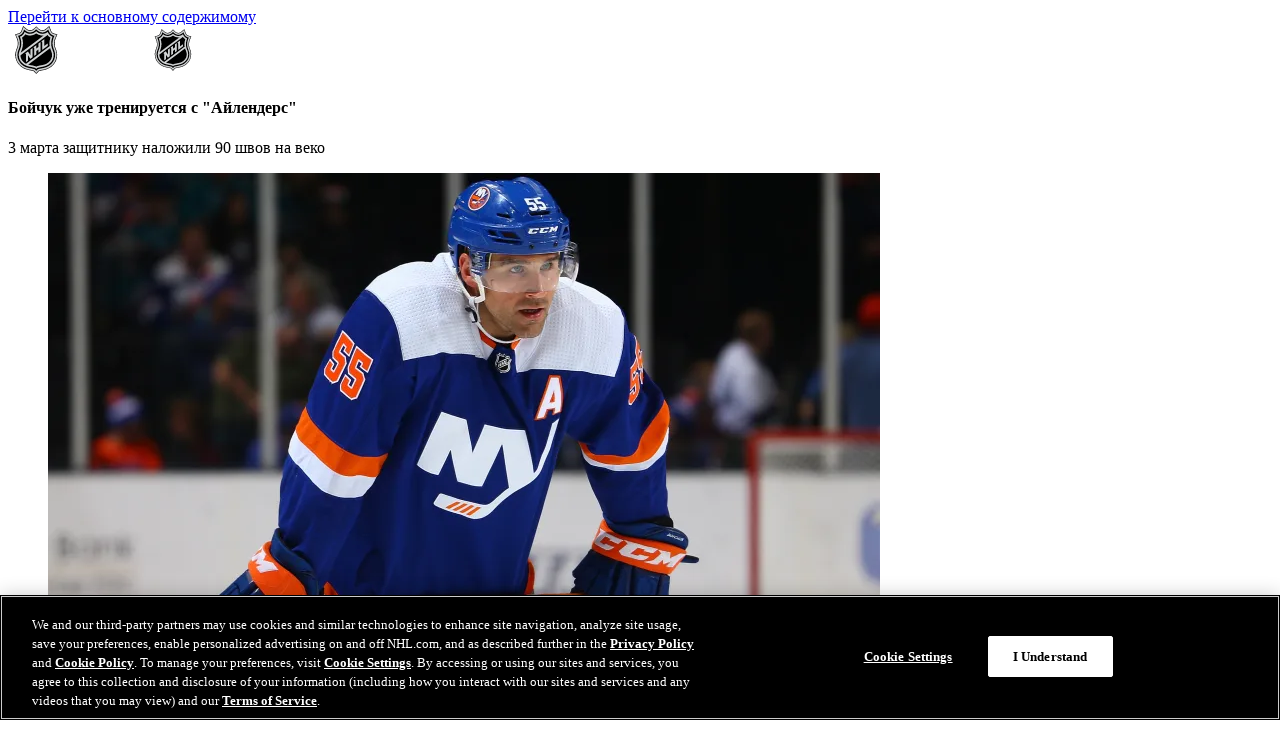

--- FILE ---
content_type: text/html
request_url: https://www.nhl.com/ru/news/boychuk-practices-with-islanders-316054696
body_size: 21266
content:


<!DOCTYPE html>
<html class="-league-site" lang="ru" dir="ltr">
<head>
    <meta charset="utf-8" />
    <meta name="viewport" content="width=device-width, initial-scale=1.0" />



<title>&#x411;&#x43E;&#x439;&#x447;&#x443;&#x43A; &#x443;&#x436;&#x435; &#x442;&#x440;&#x435;&#x43D;&#x438;&#x440;&#x443;&#x435;&#x442;&#x441;&#x44F; &#x441; &quot;&#x410;&#x439;&#x43B;&#x435;&#x43D;&#x434;&#x435;&#x440;&#x441;&quot; | NHL.com</title>
<meta name="description" content="3 &#x43C;&#x430;&#x440;&#x442;&#x430; &#x437;&#x430;&#x449;&#x438;&#x442;&#x43D;&#x438;&#x43A;&#x443; &#x43D;&#x430;&#x43B;&#x43E;&#x436;&#x438;&#x43B;&#x438; 90 &#x448;&#x432;&#x43E;&#x432; &#x43D;&#x430; &#x432;&#x435;&#x43A;&#x43E;" />
<meta property="og:type" content="article" />
<meta property="og:title" content="&#x411;&#x43E;&#x439;&#x447;&#x443;&#x43A; &#x443;&#x436;&#x435; &#x442;&#x440;&#x435;&#x43D;&#x438;&#x440;&#x443;&#x435;&#x442;&#x441;&#x44F; &#x441; &quot;&#x410;&#x439;&#x43B;&#x435;&#x43D;&#x434;&#x435;&#x440;&#x441;&quot; | NHL.com" />
<meta property="og:description" content="3 &#x43C;&#x430;&#x440;&#x442;&#x430; &#x437;&#x430;&#x449;&#x438;&#x442;&#x43D;&#x438;&#x43A;&#x443; &#x43D;&#x430;&#x43B;&#x43E;&#x436;&#x438;&#x43B;&#x438; 90 &#x448;&#x432;&#x43E;&#x432; &#x43D;&#x430; &#x432;&#x435;&#x43A;&#x43E;" />
  <meta property="og:url" content="https://www.nhl.com/ru/news/boychuk-practices-with-islanders-316054696" />
<meta property="og:image" content="https://media.d3.nhle.com/image/private/t_ratio16_9-size50/prd/rvxnrqnrqcgqzauoilti.jpg" />
<meta property="og:image:width" content="1280" />
<meta property="og:image:height" content="720" />
<meta name="twitter:image" content="https://media.d3.nhle.com/image/private/t_ratio16_9-size50/prd/rvxnrqnrqcgqzauoilti.jpg" />
<meta name="twitter:card" content="summary_large_image" />
<meta name="twitter:title" content="&#x411;&#x43E;&#x439;&#x447;&#x443;&#x43A; &#x443;&#x436;&#x435; &#x442;&#x440;&#x435;&#x43D;&#x438;&#x440;&#x443;&#x435;&#x442;&#x441;&#x44F; &#x441; &quot;&#x410;&#x439;&#x43B;&#x435;&#x43D;&#x434;&#x435;&#x440;&#x441;&quot; | NHL.com" />
<meta name="twitter:site" content="@nhl" />
  <meta property="fb:app_id" content="372431651204016" />  
  <link rel="canonical" href="https://www.nhl.com/ru/news/boychuk-practices-with-islanders-316054696" />

    <link rel="shortcut icon" href=/assets/icons/fav/nhl/favicon.ico>
<link rel="apple-touch-icon" sizes="180x180" href=/assets/icons/fav/nhl/favicon-apple-touch-icon.png>
<link rel="icon" type="image/png" sizes="32x32" href=/assets/icons/fav/nhl/favicon-32x32.png>
<link rel="icon" type="image/png" sizes="16x16" href=/assets/icons/fav/nhl/favicon-16x16.png>
<meta name="theme-color" content="#ffffff">

    <link rel="manifest" href="https://www.nhl.com/ru/manifest.json" />
    
    <script>
	const ADV_RESPONSIVE_MAP = {
		leaderboard: [
			{ breakpoint: [768, 1], sizes: [[728, 90]] },
			{ breakpoint: [100, 1], sizes: [[320, 50]] },
		],
		"leaderboard-large": [ 
			{ breakpoint: [1308, 1], sizes: [ [728, 90], [970, 90], [970, 250] ] },
			{ breakpoint: [1024, 1], sizes: [ [728, 90], [970, 66], [970, 90] ] },
			{ breakpoint: [768, 1], sizes: [[728, 90]] },
			{ breakpoint: [100, 1], sizes: [[320, 50]] },
		],
		mrec: [
			{ breakpoint: [100, 1], sizes: [[300, 250]] },
		],
		sponsorship: [
			{ breakpoint: [100, 1], sizes: [[320, 40]] },
		],
	};
	window.advResponsiveMap = ADV_RESPONSIVE_MAP;
</script>

    

<!-- OneTrust Cookies Consent Notice start for nhl.com -->
<script src="https://cdn.cookielaw.org/scripttemplates/otSDKStub.js"  type="text/javascript" charset="UTF-8" data-domain-script="d12228cf-ac4f-4972-9ae0-6eb70eba20e8" ></script>
<script type="text/javascript">
function OptanonWrapper() { }
</script>
<!-- OneTrust Cookies Consent Notice end for nhl.com -->
        <link as="script" href="https://securepubads.g.doubleclick.net/tag/js/gpt.js" rel="preload">
    <link as="script" href="https://cdn.jsdelivr.net/npm/@fancyapps/ui@5.0/dist/fancybox/fancybox.umd.js" rel="preload"></link><link as="script" href="/assets/js/main.js?_t=083c74d5dd4843ecf7d692f4808aac87" rel="preload"></link><link as="style" href="https://cdn.jsdelivr.net/npm/@fancyapps/ui@5.0/dist/fancybox/fancybox.css" rel="preload"></link><link as="style" href="/assets/css/base.css?_t=40b6157715e43c0f9ffaa1878dd82441" rel="preload"></link>
    <link href="https://cdn.jsdelivr.net/npm/@fancyapps/ui@5.0/dist/fancybox/fancybox.css" rel="stylesheet" type="text/css" /><link href="/assets/css/base.css?_t=40b6157715e43c0f9ffaa1878dd82441" rel="stylesheet" type="text/css" />
    <link rel="dns-prefetch" href="https://media.d3.nhle.com" />
<link rel="preconnect" href="https://media.d3.nhle.com" crossorigin />
<link rel="dns-prefetch" href="https://storage.googleapis.com" />
<link rel="preconnect" href="https://storage.googleapis.com" crossorigin />
<link rel="preconnect" href="https://fonts.googleapis.com">
<link rel="preconnect" href="https://fonts.gstatic.com" crossorigin>

      <link rel="preload" as="style" href="https://fonts.googleapis.com/css2?family=Inter:wght@400;700;900&amp;display=swap">
  <link href="https://fonts.googleapis.com/css2?family=Inter:wght@400;700;900&amp;display=swap" rel="stylesheet">
  <link rel="stylesheet" media="print" onload="this.onload=null;this.removeAttribute('media');" href="https://fonts.googleapis.com/css2?family=Inter:wght@400;700;900&amp;display=swap">
  <noscript aria-hidden="true">
    <link rel="stylesheet" href="https://fonts.googleapis.com/css2?family=Inter:wght@400;700;900&amp;display=swap">
  </noscript>
  <link rel="preload" as="style" href="https://fonts.googleapis.com/css2?family=Material&#x2B;Symbols&#x2B;Rounded&amp;display=block">
  <link href="https://fonts.googleapis.com/css2?family=Material&#x2B;Symbols&#x2B;Rounded&amp;display=block" rel="stylesheet">
  <link rel="stylesheet" media="print" onload="this.onload=null;this.removeAttribute('media');" href="https://fonts.googleapis.com/css2?family=Material&#x2B;Symbols&#x2B;Rounded&amp;display=block">
  <noscript aria-hidden="true">
    <link rel="stylesheet" href="https://fonts.googleapis.com/css2?family=Material&#x2B;Symbols&#x2B;Rounded&amp;display=block">
  </noscript>

    
<script>
  window.addEventListener('load', () => {
    if ("serviceWorker" in navigator) {
      navigator.serviceWorker
        .register('/ru/serviceWorker.js')
        .then((registration) => {
          console.log('ServiceWorker registration successful with scope: ', registration.scope);
        })
        .catch((err) => {
          console.log('ServiceWorker registration failed: ', err);
        });
    }
  });
</script>

    



<script data-ot-ignore>

  const filteredSiteCookies = decodeURIComponent(document.cookie)?.split('; ')?.find((c) => {  
    return c.split('=')[0] === "nhl_known_user";
    
  });
  const isLoggedIn = filteredSiteCookies?.split('=')?.[1] ? "true" : "false";


  window.dataLayer = window.dataLayer || [];
  window.dataLayer.push({
      'event': 'dataLayer-initialized',
      'content_language': 'ru',
      'content_group': 'news',
      'tri_code': 'nhl',
      'page_title': document.title,
      'logged_in': isLoggedIn
  });



window.dataLayer.push({"content_title":"Бойчук уже тренируется с \"Айлендерс\"","content_id":"boychuk-practices-with-islanders-316054696","content_tags":"news,feature,playerid-8470187,teamid-2","content_publication_date":"03/10/2020 00:59:56","content_type":"article","content_author":"NHL.com"});

  var pageData = { 'event': 'page_view' };
  window.__PAGE_SETTINGS__ = window.__PAGE_SETTINGS__ || {};
  window.__PAGE_SETTINGS__.pageViewAttributes = window.__PAGE_SETTINGS__.pageViewAttributes || {};
  Object.assign(pageData, window.__PAGE_SETTINGS__.pageViewAttributes);

  window.dataLayer.push(pageData);
</script>

<!-- Google Tag Manager -->
<script>
    (function (w, d, s, l, i) {
        w[l] = w[l] || []; w[l].push({
            'gtm.start':
                new Date().getTime(), event: 'gtm.js'
        }); var f = d.getElementsByTagName(s)[0],
            j = d.createElement(s), dl = l != 'dataLayer' ? '&l=' + l : ''; j.async = true; j.src =
                'https://www.googletagmanager.com/gtm.js?id=' + i + dl; f.parentNode.insertBefore(j, f);
    })(window, document, 'script', 'dataLayer', 'GTM-WHLQBZC');</script>
<!-- End Google Tag Manager -->

    <style>:root {--theme-nhl_header_primary_background: #000000;--theme-nhl_header_primary_background-rgb: 0, 0, 0;--theme-nhl_secondary_text_on_light: #000000;--theme-nhl_secondary_text_on_light-rgb: 0, 0, 0;--theme-nhl_promo_card_background: #DDDDDD;--theme-nhl_promo_card_background-rgb: 221, 221, 221;--theme-nhl_promo_card_color: #000000;--theme-nhl_promo_card_color-rgb: 0, 0, 0;}</style>
    


<script type="application/ld&#x2B;json">{"@type":"Organization","name":"NHL","logo":{"@type":"ImageObject","url":"https://media.d3.nhle.com/image/private/t_q-best/prd/assets/nhl/logos/nhl_shield_on_light_phmebw"},"url":"/ru","@context":"https://schema.org"}</script><script type="application/ld&#x2B;json">{"@type":"Website","url":"/ru","potentialAction":[{"@type":"SearchAction","target":{"@type":"EntryPoint","urlTemplate":"/ru/ru?query=%7Bsearch_term_string%7D"},"query-input":"required name=search_term_string"}],"@context":"https://schema.org"}</script>
    <script async="async" src='https://static.adsafeprotected.com/iasPET.1.js'> </script>
</head>
<body data-plugin="analytics-body" data-options='{"navigationPrimaryIdentifier":".nhl-c-header__nav","navigationDropdownAttribute":"data-js-container-header-dropdown","navigationDropdownLanguageAttribute":"data-js-lang-dropdown","navigationSecondaryIdentifier":".nhl-c-secondary-nav","menuItemIdentifier":".nhl-o-menu__item","sectionsExcluded":".nhl-o-widget"}'>
    <a class="fa-button -skip-to-content" href="#main-content">
        &#x41F;&#x435;&#x440;&#x435;&#x439;&#x442;&#x438; &#x43A; &#x43E;&#x441;&#x43D;&#x43E;&#x432;&#x43D;&#x43E;&#x43C;&#x443; &#x441;&#x43E;&#x434;&#x435;&#x440;&#x436;&#x438;&#x43C;&#x43E;&#x43C;&#x443;
    </a>
    

<!-- Google Tag Manager (noscript) -->
<noscript aria-hidden="true">
  <iframe title="Google Tag Manager" src="https://www.googletagmanager.com/ns.html?id=GTM-WHLQBZC"
          height="0" width="0" style="display:none;visibility:hidden"></iframe>
</noscript>
<!-- End Google Tag Manager (noscript) -->

    <div class="d3-l-wrap">


<header class="nhl-c-header d3-l-grid--outer -league-header">
  <div class="nhl-c-header__row -primary" data-plugin="toggle-container" data-options='{"button":"[data-js-hamburger-btn]","container":"[data-js-hamburger-menu]","mediaQuery":"(min-width: 1280px)","clickOutsideCallback":true}'>
<a aria-label="&#x41F;&#x435;&#x440;&#x435;&#x439;&#x442;&#x438; &#x43D;&#x430; &#x434;&#x43E;&#x43C;&#x430;&#x448;&#x43D;&#x44E;&#x44E; &#x441;&#x442;&#x440;&#x430;&#x43D;&#x438;&#x446;&#x443; NHL.com" class="nhl-c-header__logo -league -hidden--mobile" href="/ru" target="_self" title="&#x41F;&#x435;&#x440;&#x435;&#x439;&#x442;&#x438; &#x43D;&#x430; &#x434;&#x43E;&#x43C;&#x430;&#x448;&#x43D;&#x44E;&#x44E; &#x441;&#x442;&#x440;&#x430;&#x43D;&#x438;&#x446;&#x443; NHL.com"><img alt="&#x41B;&#x43E;&#x433;&#x43E; &#x41D;&#x425;&#x41B;" class="nhl-c-header__logo-img" height="48" src="https://media.d3.nhle.com/image/private/t_q-best/prd/assets/nhl/logos/nhl_shield_wm_on_dark_fqkbph" width="144"></img></a><a aria-label="&#x41F;&#x435;&#x440;&#x435;&#x439;&#x442;&#x438; &#x43D;&#x430; &#x434;&#x43E;&#x43C;&#x430;&#x448;&#x43D;&#x44E;&#x44E; &#x441;&#x442;&#x440;&#x430;&#x43D;&#x438;&#x446;&#x443; NHL.com" class="nhl-c-header__logo -league -hidden--desktop" href="/ru" target="_self" title="&#x41F;&#x435;&#x440;&#x435;&#x439;&#x442;&#x438; &#x43D;&#x430; &#x434;&#x43E;&#x43C;&#x430;&#x448;&#x43D;&#x44E;&#x44E; &#x441;&#x442;&#x440;&#x430;&#x43D;&#x438;&#x446;&#x443; NHL.com"><img alt="&#x41B;&#x43E;&#x433;&#x43E; &#x41D;&#x425;&#x41B;" class="nhl-c-header__logo-img" height="48" src="https://media.d3.nhle.com/image/private/t_q-best/prd/assets/nhl/logos/nhl_shield_on_dark_kl1omz" width="42"></img></a>


  </div>
</header>

        <main class="d3-l-main" id="main-content" role="main">
            






<section class="nhl-l-section-bg " data-color-scheme="dark"  >




<div class="nhl-o-adv -takeover " data-adv-container>
  <div class="nhl-o-adv__slot" data-plugin='google-adv' data-options='{"adUnit":"21668666170/nhl_web_ru/news","format":"takeover","sizes":{},"slotId":"ad-skin","targeting":[],"lazyPluginInit":false}'></div>
</div>
    <div class="nhl-l-section-bg__adv">
      



<div class="nhl-o-adv -leaderboard d3-l-section-row" data-adv-container>
  <div class="nhl-o-adv__slot" data-plugin='google-adv' data-options='{"adUnit":"21668666170/nhl_web_ru/news","format":"leaderboard","sizes":{},"slotId":"topic-top","targeting":[{"key":"pos","value":"1"}],"lazyPluginInit":false}'></div>
</div>

    </div>
    <div class="nhl-l-section-bg__container nhl-container" data-color-scheme="light">
      




<section class="d3-l-grid--outer d3-l-section-row -inverted-order--desktop" data-color-scheme="transparent" >
  <div class="d3-l-grid--inner">
      <div class="d3-l-col__col-8 -left -bordered">
        

<article class="d3-l-section-row nhl-c-article" data-analytics-type="article">
<script type="application/ld&#x2B;json">{"@type":"NewsArticle","headline":"Бойчук уже тренируется с \"Айлендерс\"","image":["https://media.d3.nhle.com/image/private/t_ratio16_9-size20/prd/rvxnrqnrqcgqzauoilti","https://media.d3.nhle.com/image/private/t_ratio4_3-size20/prd/rvxnrqnrqcgqzauoilti","https://media.d3.nhle.com/image/private/t_ratio1_1-size20/prd/rvxnrqnrqcgqzauoilti"],"articleBody":"В понедельник защитник \"Нью-Йорк Айлендерс\" Джонни Бойчук провел первую с 3 марта тренировку с командой. В тот день ему наложили 90 швов на разорванное веко.Хоккеист получил травму в третьем периоде матча против \"Монреаль Канадиенс\", завершившегося поражением \"Айлендерс\" со счетом 2:6. Форвард \"Канадиенс\" Арттури Лехконен был сбит с ног, и во время падения его конек попал под визор Бойчука.Глаз защитника не пострадал. Однако сроки возращения Бойчука в состав пока неизвестны.\"90 швов - это много. Но 90 швов лучше, чем потеря глаза. Так что ему повезло, - сказал тренер \"Айлендерс\" Барри Тротц 4 марта. - Береженого бог бережет. Я ему так и сказал, когда увидел его\".Бойчук - третий хоккеист \"Айлендерс\", пострадавший в этом сезоне от пореза коньком. Нападающий Кэл Клаттербак пропустил 30 матчей после того, как 19 декабря конек центрфорварда \"Бостон Брюинз\" Патриса Бержерона разрезал ему руку. Клаттербак вернулся в состав 29 февраля. 11 февраля от конька защитника \"Филадельфии Флайерз\" Ивана Проворова пострадал центральный нападающий Кейси Сизикас. Он получил разрез на левой ноге и не играет до сих пор.\"Айлендерс\" (35-23-9) проиграли шесть встреч подряд (0-3-3) и сейчас делят последнее место в зоне плей-офф с \"Каролина Харрикейнз\". Во вторник (среду, 05:00 мск) матчем против \"Ванкувер Кэнакс\" у \"Нью-Йорка\" начинается выездная серия по западной Канаде.","datePublished":"2020-03-10T00:59:56Z","dateModified":"2020-03-10T01:02:43Z","author":{"@type":"Person","name":"NHL.com","url":"https://www.x.com/NHLMedia"},"@context":"https://schema.org"}</script>
    <div class="d3-l-grid--outer">
      <div class="d3-l-grid--inner">
        <div class="d3-l-col__col-12 nhl-c-article__info-container">
              <h1 class="nhl-c-article__title nhl-ty-heading--h2">
                &#x411;&#x43E;&#x439;&#x447;&#x443;&#x43A; &#x443;&#x436;&#x435; &#x442;&#x440;&#x435;&#x43D;&#x438;&#x440;&#x443;&#x435;&#x442;&#x441;&#x44F; &#x441; &quot;&#x410;&#x439;&#x43B;&#x435;&#x43D;&#x434;&#x435;&#x440;&#x441;&quot;
              </h1>
                <p class="nhl-c-article__summary nhl-ty-subtitle--2">
                  3 &#x43C;&#x430;&#x440;&#x442;&#x430; &#x437;&#x430;&#x449;&#x438;&#x442;&#x43D;&#x438;&#x43A;&#x443; &#x43D;&#x430;&#x43B;&#x43E;&#x436;&#x438;&#x43B;&#x438; 90 &#x448;&#x432;&#x43E;&#x432; &#x43D;&#x430; &#x432;&#x435;&#x43A;&#x43E;
                </p>
        </div>
      </div>
    </div>



<div class="d3-l-grid--outer">
  <div class="d3-l-grid--inner">
    <div class="nhl-c-article__header-image d3-l-col__col-12 body-parts-center">

      <div class="oc-c-body-part oc-c-body-part--photo oc-c-body-part--photo-">
        <div class="d3-o-media-object">
          <figure class="d3-o-media-object__figure fa-image -ratio-16-9">
            <picture class="d3-o-media-object__picture"><!--[if IE 9]><video style="display: none; "><![endif]--><source media="(min-width:1024px)" srcset="https://media.d3.nhle.com/image/private/t_ratio16_9-size40/f_auto/prd/rvxnrqnrqcgqzauoilti.jpg 1x, https://media.d3.nhle.com/image/private/t_ratio16_9-size40/dpr_2.0/f_auto/prd/rvxnrqnrqcgqzauoilti.jpg 2x, https://media.d3.nhle.com/image/private/t_ratio16_9-size40/dpr_3.0/f_auto/prd/rvxnrqnrqcgqzauoilti.jpg 3x"></source><source media="(min-width:768px)" srcset="https://media.d3.nhle.com/image/private/t_ratio16_9-size40/f_auto/prd/rvxnrqnrqcgqzauoilti.jpg 1x, https://media.d3.nhle.com/image/private/t_ratio16_9-size40/dpr_2.0/f_auto/prd/rvxnrqnrqcgqzauoilti.jpg 2x, https://media.d3.nhle.com/image/private/t_ratio16_9-size40/dpr_3.0/f_auto/prd/rvxnrqnrqcgqzauoilti.jpg 3x"></source><source srcset="https://media.d3.nhle.com/image/private/t_ratio16_9-size20/f_auto/prd/rvxnrqnrqcgqzauoilti.jpg 1x, https://media.d3.nhle.com/image/private/t_ratio16_9-size20/dpr_2.0/f_auto/prd/rvxnrqnrqcgqzauoilti.jpg 2x, https://media.d3.nhle.com/image/private/t_ratio16_9-size20/dpr_3.0/f_auto/prd/rvxnrqnrqcgqzauoilti.jpg 3x"></source><!--[if IE 9]></video><![endif]--><img alt="Boychuk" class="img-responsive" loading="lazy" src="https://media.d3.nhle.com/image/private/t_ratio16_9-size20/f_auto/prd/rvxnrqnrqcgqzauoilti.jpg"></img></picture>
          </figure>
        </div>

            <p class="copyright">
              <span>&copy;</span>
              Mike Stobe/Getty Images
            </p>
      </div>
    </div>
  </div>
</div>

    <div class="d3-l-grid--outer">
      <div class="d3-l-grid--inner">
        <div class="d3-l-col__col-12 body-parts-center">
          <div class="nhl-c-article__description">
              <div class="nhl-c-article__info">



<div class="nhl-c-article__author">
  <span>&#x410;&#x432;&#x442;&#x43E;&#x440;</span>
    <span>NHL.com</span>
    <div class="nhl-c-article__contributor">
      <a href="https://www.x.com/NHLMedia" target="_blank" rel="noopener">@NHLMedia</a>
    </div>     
</div>
                  <div class="nhl-c-article__date">
                    <time datetime="2020-03-10T00:59:56" data-plugin="client-date" data-options='{"dateFormat":"dd MMMM yyyy","dayDateFormat":"h:mm tt","culture":"ru-RU"}'>10 марта 2020</time>
                  </div>
              </div>




<ul class="nhl-o-sharebar" data-plugin="sharebar" data-options='{"fbAppId":"372431651204016","title":"Бойчук уже тренируется с \u0022Айлендерс\u0022","webViewParam":"wv","videoUrl":""}'>
    <li class="nhl-o-sharebar__item">
        <button class="nhl-o-sharebar__btn"
                data-share="whatsapp"
                title="&#x41F;&#x43E;&#x434;&#x435;&#x43B;&#x438;&#x442;&#x44C;&#x441;&#x44F; &#x432; Whatsapp">
            <span class="fa-icon-svg fa-icon-svg--medium"><svg class="fa-icon-svg fa-icon-svg--whatsapp_rounded" viewBox="0 0 34 34"><use xlink:href='#whatsapp_rounded'></use></svg></span>
        </button>
    </li>
    <li class="nhl-o-sharebar__item">
        <button class="nhl-o-sharebar__btn"
                data-share="facebook"
                title="&#x41F;&#x43E;&#x434;&#x435;&#x43B;&#x438;&#x442;&#x44C;&#x441;&#x44F; &#x432; Facebook">
            <span class="fa-icon-svg fa-icon-svg--medium"><svg class="fa-icon-svg fa-icon-svg--facebook_rounded" viewBox="0 0 34 34"><use xlink:href='#facebook_rounded'></use></svg></span>
        </button>
    </li>
    <li class="nhl-o-sharebar__item">
        <button class="nhl-o-sharebar__btn"
                data-share="twitter"
                title="&#x41F;&#x43E;&#x434;&#x435;&#x43B;&#x438;&#x442;&#x44C;&#x441;&#x44F; &#x432; X">
            <span class="fa-icon-svg fa-icon-svg--medium"><svg class="fa-icon-svg fa-icon-svg--x_rounded" viewBox="0 0 34 34"><use xlink:href='#x_rounded'></use></svg></span>
        </button>
    </li>
    <li class="nhl-o-sharebar__item">
        <button class="nhl-o-sharebar__btn"
                data-share="linkedin"
                title="&#x41F;&#x43E;&#x434;&#x435;&#x43B;&#x438;&#x442;&#x44C;&#x441;&#x44F; &#x432; LinkedIn">
            <span class="fa-icon-svg fa-icon-svg--medium"><svg class="fa-icon-svg fa-icon-svg--linkedin_rounded" viewBox="0 0 34 34"><use xlink:href='#linkedin_rounded'></use></svg></span>
        </button>
    </li>
    <li class="nhl-o-sharebar__item">
        <button class="nhl-o-sharebar__btn"
                data-share="copy-link"
                title="&#x421;&#x43A;&#x43E;&#x43F;&#x438;&#x440;&#x43E;&#x432;&#x430;&#x442;&#x44C; &#x441;&#x441;&#x44B;&#x43B;&#x43A;&#x443;">
            <span class="fa-icon-svg fa-icon-svg--medium"><svg class="fa-icon-svg fa-icon-svg--copy-link_rounded" viewBox="0 0 34 34"><use xlink:href='#copy-link_rounded'></use></svg></span>
            <span class="nhl-o-sharebar__popup-text" data-js-popup-text>&#x421;&#x441;&#x44B;&#x43B;&#x43A;&#x430; &#x441;&#x43A;&#x43E;&#x43F;&#x438;&#x440;&#x43E;&#x432;&#x430;&#x43D;&#x430;</span>
        </button>
    </li>
</ul>
          </div>
        </div>
      </div>
    </div>

      <div class="d3-l-grid--outer ">
        <div class="nhl-c-article__body d3-l-grid--inner">
          <div class="d3-l-col__col-12 ">



  <div class="oc-c-body-part oc-c-markdown-stories">
<p>В понедельник защитник "Нью-Йорк Айлендерс" Джонни Бойчук провел первую с 3 марта тренировку с командой. В тот день ему наложили 90 швов на разорванное веко.</p>
  </div>
          </div>
        </div>
      </div>
      <div class="d3-l-grid--outer ">
        <div class="nhl-c-article__body d3-l-grid--inner">
          <div class="d3-l-col__col-12 ">



  <div class="oc-c-body-part oc-c-markdown-stories">
<p>Хоккеист получил травму в третьем периоде матча против "Монреаль Канадиенс", завершившегося поражением "Айлендерс" со счетом 2:6. Форвард "Канадиенс" Арттури Лехконен был сбит с ног, и во время падения его конек попал под визор Бойчука.<br>Глаз защитника не пострадал. Однако сроки возращения Бойчука в состав пока неизвестны.<br>"90 швов - это много. Но 90 швов лучше, чем потеря глаза. Так что ему повезло, - сказал тренер "Айлендерс" Барри Тротц 4 марта. - Береженого бог бережет. Я ему так и сказал, когда увидел его".<br>Бойчук - третий хоккеист "Айлендерс", пострадавший в этом сезоне от пореза коньком. Нападающий Кэл Клаттербак пропустил 30 матчей после того, как 19 декабря конек центрфорварда "Бостон Брюинз" Патриса Бержерона разрезал ему руку. Клаттербак вернулся в состав 29 февраля. 11 февраля от конька защитника "Филадельфии Флайерз" Ивана Проворова пострадал центральный нападающий Кейси Сизикас. Он получил разрез на левой ноге и не играет до сих пор.<br>"Айлендерс" (35-23-9) проиграли шесть встреч подряд (0-3-3) и сейчас делят последнее место в зоне плей-офф с "Каролина Харрикейнз". Во вторник (среду, 05:00 мск) матчем против "Ванкувер Кэнакс" у "Нью-Йорка" начинается выездная серия по западной Канаде.</p>
  </div>
          </div>
        </div>
      </div>
</article>

      </div>
      <div class="d3-l-col__col-4 -right ">
        



<section class="nhl-c-editorial-list -vertical d3-l-grid--outer d3-l-section-row" 
 >
  



<div class="nhl-c-section-header "><h2 class="nhl-o-heading nhl-c-section-header__title nhl-ty-heading--h4"><a class="nhl-o-heading__link" href="/ru/news"><span class="nhl-o-heading__link-txt">Последние новости</span><span aria-hidden="true" class="fa-icon-svg fa-icon-svg--small nhl-o-heading__icon"><svg class="fa-icon-svg fa-icon-svg--arrow-slider-right" viewBox="0 0 24 24"><use xlink:href='#arrow-slider-right'></use></svg></span></a></h2></div>


  <div class="nhl-c-editorial-list__grid d3-l-grid--inner d3-l-grid--auto-rows">
    

        <div class="d3-l-col__col-12">
          
      <a class="nhl-c-card-wrap -story"
         href="/ru/news/vse-prizy-nhl-sezona-2021-22-333746028"
         data-id="b130861e-d22d-4f12-acb6-8a67c434c7da">
        

    


<article class="nhl-c-card -horizontal oc-card--boxed-horizontal-100 -no-description -vertical-list">
  <div class="nhl-c-card__media -gradient"><figure aria-hidden="true" class="nhl-c-card__figure fa-image -ratio-1-1"><picture class="d3-o-media-object__picture"><!--[if IE 9]><video style="display: none; "><![endif]--><source media="(min-width:1024px)" srcset="https://media.d3.nhle.com/image/private/t_ratio1_1-size05/f_auto/prd/aaykxx0j8hbgvigki5d7.jpg 1x, https://media.d3.nhle.com/image/private/t_ratio1_1-size05/dpr_2.0/f_auto/prd/aaykxx0j8hbgvigki5d7.jpg 2x, https://media.d3.nhle.com/image/private/t_ratio1_1-size05/dpr_3.0/f_auto/prd/aaykxx0j8hbgvigki5d7.jpg 3x"></source><source media="(min-width:768px)" srcset="https://media.d3.nhle.com/image/private/t_ratio1_1-size05/f_auto/prd/aaykxx0j8hbgvigki5d7.jpg 1x, https://media.d3.nhle.com/image/private/t_ratio1_1-size05/dpr_2.0/f_auto/prd/aaykxx0j8hbgvigki5d7.jpg 2x, https://media.d3.nhle.com/image/private/t_ratio1_1-size05/dpr_3.0/f_auto/prd/aaykxx0j8hbgvigki5d7.jpg 3x"></source><source srcset="https://media.d3.nhle.com/image/private/t_ratio1_1-size05/f_auto/prd/aaykxx0j8hbgvigki5d7.jpg 1x, https://media.d3.nhle.com/image/private/t_ratio1_1-size05/dpr_2.0/f_auto/prd/aaykxx0j8hbgvigki5d7.jpg 2x, https://media.d3.nhle.com/image/private/t_ratio1_1-size05/dpr_3.0/f_auto/prd/aaykxx0j8hbgvigki5d7.jpg 3x"></source><!--[if IE 9]></video><![endif]--><img alt="Vse prizy NHL sezona 2021-22" class="img-responsive" loading="lazy" src="https://media.d3.nhle.com/image/private/t_ratio1_1-size05/f_auto/prd/aaykxx0j8hbgvigki5d7.jpg"></img></picture></figure></div>

    <div class="nhl-c-card__content">
      <div class="fa-text ">
<h3 class="fa-text__title">Все призы НХЛ сезона 2021-22</h3>        


          <span class="fa-text__meta">
            <time datetime="2022-05-13T20:23:29" data-plugin="client-date" data-options='{"dateFormat":"dd MMM yyyy","dayDateFormat":"h:mm tt","culture":"ru-RU"}'>13 мая 2022</time>
          </span>     
      </div>
    </div>
</article>


  
      </a>

        </div>
        <div class="d3-l-col__col-12">
          
      <a class="nhl-c-card-wrap -story"
         href="/ru/news/20-aprelya-v-istorii-nhl-goly-roli-v-finale-288945212"
         data-id="317b2b29-10e8-4390-a58a-8a0cd078973f">
        

    


<article class="nhl-c-card -horizontal oc-card--boxed-horizontal-100 -no-description -vertical-list">
  <div class="nhl-c-card__media -gradient"><figure aria-hidden="true" class="nhl-c-card__figure fa-image -ratio-1-1"><picture class="d3-o-media-object__picture"><!--[if IE 9]><video style="display: none; "><![endif]--><source media="(min-width:1024px)" srcset="https://media.d3.nhle.com/image/private/t_ratio1_1-size05/f_auto/prd/g6h4w8zhtbi2djwjia1g.jpg 1x, https://media.d3.nhle.com/image/private/t_ratio1_1-size05/dpr_2.0/f_auto/prd/g6h4w8zhtbi2djwjia1g.jpg 2x, https://media.d3.nhle.com/image/private/t_ratio1_1-size05/dpr_3.0/f_auto/prd/g6h4w8zhtbi2djwjia1g.jpg 3x"></source><source media="(min-width:768px)" srcset="https://media.d3.nhle.com/image/private/t_ratio1_1-size05/f_auto/prd/g6h4w8zhtbi2djwjia1g.jpg 1x, https://media.d3.nhle.com/image/private/t_ratio1_1-size05/dpr_2.0/f_auto/prd/g6h4w8zhtbi2djwjia1g.jpg 2x, https://media.d3.nhle.com/image/private/t_ratio1_1-size05/dpr_3.0/f_auto/prd/g6h4w8zhtbi2djwjia1g.jpg 3x"></source><source srcset="https://media.d3.nhle.com/image/private/t_ratio1_1-size05/f_auto/prd/g6h4w8zhtbi2djwjia1g.jpg 1x, https://media.d3.nhle.com/image/private/t_ratio1_1-size05/dpr_2.0/f_auto/prd/g6h4w8zhtbi2djwjia1g.jpg 2x, https://media.d3.nhle.com/image/private/t_ratio1_1-size05/dpr_3.0/f_auto/prd/g6h4w8zhtbi2djwjia1g.jpg 3x"></source><!--[if IE 9]></video><![endif]--><img alt="20 aprelya v istorii NHL goly Roli v finale" class="img-responsive" loading="lazy" src="https://media.d3.nhle.com/image/private/t_ratio1_1-size05/f_auto/prd/g6h4w8zhtbi2djwjia1g.jpg"></img></picture></figure></div>

    <div class="nhl-c-card__content">
      <div class="fa-text ">
<h3 class="fa-text__title">20 апреля в истории: голы Роли в финале</h3>        


          <span class="fa-text__meta">
            <time datetime="2022-04-20T01:00:00" data-plugin="client-date" data-options='{"dateFormat":"dd MMM yyyy","dayDateFormat":"h:mm tt","culture":"ru-RU"}'>20 апр. 2022</time>
          </span>     
      </div>
    </div>
</article>


  
      </a>

        </div>
        <div class="d3-l-col__col-12  nhl-c-editorial-list__mrec">
          
  



<div class="nhl-o-adv -mrec " data-adv-container>
  <div class="nhl-o-adv__slot" data-plugin='google-adv' data-options='{"adUnit":"21668666170/nhl_web_ru/news","format":"mrec","sizes":{},"slotId":"mrec-section-title-latest-news-1","targeting":[],"lazyPluginInit":false}'></div>
</div>


        </div>
        <div class="d3-l-col__col-12">
          
      <a class="nhl-c-card-wrap -story"
         href="/ru/news/zayavlenie-nhl-o-vtorzhenii-rossii-v-ukrainu-331296560"
         data-id="7fc66b92-7b76-4c24-a6a9-d376a70a1ad8">
        

    


<article class="nhl-c-card -horizontal oc-card--boxed-horizontal-100 -no-description -vertical-list">
  <div class="nhl-c-card__media -gradient"><figure aria-hidden="true" class="nhl-c-card__figure fa-image -ratio-1-1"><picture class="d3-o-media-object__picture"><!--[if IE 9]><video style="display: none; "><![endif]--><source media="(min-width:1024px)" srcset="https://media.d3.nhle.com/image/private/t_ratio1_1-size05/f_png/v1707155318/prd/zydqpoaq7hfgzf7qcuji.png 1x, https://media.d3.nhle.com/image/private/t_ratio1_1-size05/dpr_2.0/f_png/v1707155318/prd/zydqpoaq7hfgzf7qcuji.png 2x, https://media.d3.nhle.com/image/private/t_ratio1_1-size05/dpr_3.0/f_png/v1707155318/prd/zydqpoaq7hfgzf7qcuji.png 3x"></source><source media="(min-width:768px)" srcset="https://media.d3.nhle.com/image/private/t_ratio1_1-size05/f_png/v1707155318/prd/zydqpoaq7hfgzf7qcuji.png 1x, https://media.d3.nhle.com/image/private/t_ratio1_1-size05/dpr_2.0/f_png/v1707155318/prd/zydqpoaq7hfgzf7qcuji.png 2x, https://media.d3.nhle.com/image/private/t_ratio1_1-size05/dpr_3.0/f_png/v1707155318/prd/zydqpoaq7hfgzf7qcuji.png 3x"></source><source srcset="https://media.d3.nhle.com/image/private/t_ratio1_1-size05/f_png/v1707155318/prd/zydqpoaq7hfgzf7qcuji.png 1x, https://media.d3.nhle.com/image/private/t_ratio1_1-size05/dpr_2.0/f_png/v1707155318/prd/zydqpoaq7hfgzf7qcuji.png 2x, https://media.d3.nhle.com/image/private/t_ratio1_1-size05/dpr_3.0/f_png/v1707155318/prd/zydqpoaq7hfgzf7qcuji.png 3x"></source><!--[if IE 9]></video><![endif]--><img alt="Zayavlenie NHL o vtorzhenii Rossii v Ukrainu" class="img-responsive" loading="lazy" src="https://media.d3.nhle.com/image/private/t_ratio1_1-size05/f_png/v1707155318/prd/zydqpoaq7hfgzf7qcuji.png"></img></picture></figure></div>

    <div class="nhl-c-card__content">
      <div class="fa-text ">
<h3 class="fa-text__title">Заявление НХЛ о вторжении России в Украину</h3>        


          <span class="fa-text__meta">
            <time datetime="2022-02-28T20:15:00" data-plugin="client-date" data-options='{"dateFormat":"dd MMM yyyy","dayDateFormat":"h:mm tt","culture":"ru-RU"}'>28 февр. 2022</time>
          </span>     
      </div>
    </div>
</article>


  
      </a>

        </div>
        <div class="d3-l-col__col-12">
          
      <a class="nhl-c-card-wrap -story"
         href="/ru/news/tri-zvezdy-nedeli-mehttyuz-miller-stehmkos-331293864"
         data-id="7e38a9cf-949e-4ecc-beb9-893d5989ce3f">
        

    


<article class="nhl-c-card -horizontal oc-card--boxed-horizontal-100 -no-description -vertical-list">
  <div class="nhl-c-card__media -gradient"><figure aria-hidden="true" class="nhl-c-card__figure fa-image -ratio-1-1"><picture class="d3-o-media-object__picture"><!--[if IE 9]><video style="display: none; "><![endif]--><source media="(min-width:1024px)" srcset="https://media.d3.nhle.com/image/private/t_ratio1_1-size05/f_auto/prd/v3jtwnpevhc6wkcpwqek.jpg 1x, https://media.d3.nhle.com/image/private/t_ratio1_1-size05/dpr_2.0/f_auto/prd/v3jtwnpevhc6wkcpwqek.jpg 2x, https://media.d3.nhle.com/image/private/t_ratio1_1-size05/dpr_3.0/f_auto/prd/v3jtwnpevhc6wkcpwqek.jpg 3x"></source><source media="(min-width:768px)" srcset="https://media.d3.nhle.com/image/private/t_ratio1_1-size05/f_auto/prd/v3jtwnpevhc6wkcpwqek.jpg 1x, https://media.d3.nhle.com/image/private/t_ratio1_1-size05/dpr_2.0/f_auto/prd/v3jtwnpevhc6wkcpwqek.jpg 2x, https://media.d3.nhle.com/image/private/t_ratio1_1-size05/dpr_3.0/f_auto/prd/v3jtwnpevhc6wkcpwqek.jpg 3x"></source><source srcset="https://media.d3.nhle.com/image/private/t_ratio1_1-size05/f_auto/prd/v3jtwnpevhc6wkcpwqek.jpg 1x, https://media.d3.nhle.com/image/private/t_ratio1_1-size05/dpr_2.0/f_auto/prd/v3jtwnpevhc6wkcpwqek.jpg 2x, https://media.d3.nhle.com/image/private/t_ratio1_1-size05/dpr_3.0/f_auto/prd/v3jtwnpevhc6wkcpwqek.jpg 3x"></source><!--[if IE 9]></video><![endif]--><img alt="Tri zvezdy nedeli Mehttyuz Miller Stehmkos" class="img-responsive" loading="lazy" src="https://media.d3.nhle.com/image/private/t_ratio1_1-size05/f_auto/prd/v3jtwnpevhc6wkcpwqek.jpg"></img></picture></figure></div>

    <div class="nhl-c-card__content">
      <div class="fa-text ">
<h3 class="fa-text__title">Три звезды недели: Мэттьюз, Миллер, Стэмкос</h3>        


          <span class="fa-text__meta">
            <time datetime="2022-02-28T18:33:27" data-plugin="client-date" data-options='{"dateFormat":"dd MMM yyyy","dayDateFormat":"h:mm tt","culture":"ru-RU"}'>28 февр. 2022</time>
          </span>     
      </div>
    </div>
</article>


  
      </a>

        </div>
        <div class="d3-l-col__col-12">
          
      <a class="nhl-c-card-wrap -story"
         href="/ru/news/pochtovyj-yashchik-budushchee-kravcova-obmen-fleri-331286308"
         data-id="49eb669d-86a7-40eb-9c13-fc7acb6f35cc">
        

    


<article class="nhl-c-card -horizontal oc-card--boxed-horizontal-100 -no-description -vertical-list">
  <div class="nhl-c-card__media -gradient"><figure aria-hidden="true" class="nhl-c-card__figure fa-image -ratio-1-1"><picture class="d3-o-media-object__picture"><!--[if IE 9]><video style="display: none; "><![endif]--><source media="(min-width:1024px)" srcset="https://media.d3.nhle.com/image/private/t_ratio1_1-size05/f_auto/prd/z5t6zl2nhsdbmmgagqvy.jpg 1x, https://media.d3.nhle.com/image/private/t_ratio1_1-size05/dpr_2.0/f_auto/prd/z5t6zl2nhsdbmmgagqvy.jpg 2x, https://media.d3.nhle.com/image/private/t_ratio1_1-size05/dpr_3.0/f_auto/prd/z5t6zl2nhsdbmmgagqvy.jpg 3x"></source><source media="(min-width:768px)" srcset="https://media.d3.nhle.com/image/private/t_ratio1_1-size05/f_auto/prd/z5t6zl2nhsdbmmgagqvy.jpg 1x, https://media.d3.nhle.com/image/private/t_ratio1_1-size05/dpr_2.0/f_auto/prd/z5t6zl2nhsdbmmgagqvy.jpg 2x, https://media.d3.nhle.com/image/private/t_ratio1_1-size05/dpr_3.0/f_auto/prd/z5t6zl2nhsdbmmgagqvy.jpg 3x"></source><source srcset="https://media.d3.nhle.com/image/private/t_ratio1_1-size05/f_auto/prd/z5t6zl2nhsdbmmgagqvy.jpg 1x, https://media.d3.nhle.com/image/private/t_ratio1_1-size05/dpr_2.0/f_auto/prd/z5t6zl2nhsdbmmgagqvy.jpg 2x, https://media.d3.nhle.com/image/private/t_ratio1_1-size05/dpr_3.0/f_auto/prd/z5t6zl2nhsdbmmgagqvy.jpg 3x"></source><!--[if IE 9]></video><![endif]--><img alt="Pochtovyj yashchik budushchee Kravcova obmen Fleri" class="img-responsive" loading="lazy" src="https://media.d3.nhle.com/image/private/t_ratio1_1-size05/f_auto/prd/z5t6zl2nhsdbmmgagqvy.jpg"></img></picture></figure></div>

    <div class="nhl-c-card__content">
      <div class="fa-text ">
<h3 class="fa-text__title">Почтовый ящик: будущее Кравцова, обмен Флери</h3>        


          <span class="fa-text__meta">
            <time datetime="2022-02-28T15:58:40" data-plugin="client-date" data-options='{"dateFormat":"dd MMM yyyy","dayDateFormat":"h:mm tt","culture":"ru-RU"}'>28 февр. 2022</time>
          </span>     
      </div>
    </div>
</article>


  
      </a>

        </div>
        <div class="d3-l-col__col-12">
          
      <a class="nhl-c-card-wrap -story"
         href="/ru/news/kucherov-pervaya-rossijskaya-zvezda-nedeli-v-nhl-331283638"
         data-id="7f6b80f8-322f-4ac1-aa6e-cddba194ad41">
        

    


<article class="nhl-c-card -horizontal oc-card--boxed-horizontal-100 -no-description -vertical-list">
  <div class="nhl-c-card__media -gradient"><figure aria-hidden="true" class="nhl-c-card__figure fa-image -ratio-1-1"><picture class="d3-o-media-object__picture"><!--[if IE 9]><video style="display: none; "><![endif]--><source media="(min-width:1024px)" srcset="https://media.d3.nhle.com/image/private/t_ratio1_1-size05/f_auto/prd/gmtqkktn6kvozq47wqal.jpg 1x, https://media.d3.nhle.com/image/private/t_ratio1_1-size05/dpr_2.0/f_auto/prd/gmtqkktn6kvozq47wqal.jpg 2x, https://media.d3.nhle.com/image/private/t_ratio1_1-size05/dpr_3.0/f_auto/prd/gmtqkktn6kvozq47wqal.jpg 3x"></source><source media="(min-width:768px)" srcset="https://media.d3.nhle.com/image/private/t_ratio1_1-size05/f_auto/prd/gmtqkktn6kvozq47wqal.jpg 1x, https://media.d3.nhle.com/image/private/t_ratio1_1-size05/dpr_2.0/f_auto/prd/gmtqkktn6kvozq47wqal.jpg 2x, https://media.d3.nhle.com/image/private/t_ratio1_1-size05/dpr_3.0/f_auto/prd/gmtqkktn6kvozq47wqal.jpg 3x"></source><source srcset="https://media.d3.nhle.com/image/private/t_ratio1_1-size05/f_auto/prd/gmtqkktn6kvozq47wqal.jpg 1x, https://media.d3.nhle.com/image/private/t_ratio1_1-size05/dpr_2.0/f_auto/prd/gmtqkktn6kvozq47wqal.jpg 2x, https://media.d3.nhle.com/image/private/t_ratio1_1-size05/dpr_3.0/f_auto/prd/gmtqkktn6kvozq47wqal.jpg 3x"></source><!--[if IE 9]></video><![endif]--><img alt="Kucherov pervaya rossijskaya zvezda nedeli v NHL" class="img-responsive" loading="lazy" src="https://media.d3.nhle.com/image/private/t_ratio1_1-size05/f_auto/prd/gmtqkktn6kvozq47wqal.jpg"></img></picture></figure></div>

    <div class="nhl-c-card__content">
      <div class="fa-text ">
<h3 class="fa-text__title">Кучеров - первая российская звезда недели в НХЛ</h3>        


          <span class="fa-text__meta">
            <time datetime="2022-02-28T15:00:00" data-plugin="client-date" data-options='{"dateFormat":"dd MMM yyyy","dayDateFormat":"h:mm tt","culture":"ru-RU"}'>28 февр. 2022</time>
          </span>     
      </div>
    </div>
</article>


  
      </a>

        </div>
        <div class="d3-l-col__col-12">
          
      <a class="nhl-c-card-wrap -story"
         href="/ru/news/anons-nedeli-radulov-i-buchnevich-na-poroge-jubilejev-331283092"
         data-id="80714b13-7da7-4ea5-a5e9-2052447e9b71">
        

    


<article class="nhl-c-card -horizontal oc-card--boxed-horizontal-100 -no-description -vertical-list">
  <div class="nhl-c-card__media -gradient"><figure aria-hidden="true" class="nhl-c-card__figure fa-image -ratio-1-1"><picture class="d3-o-media-object__picture"><!--[if IE 9]><video style="display: none; "><![endif]--><source media="(min-width:1024px)" srcset="https://media.d3.nhle.com/image/private/t_ratio1_1-size05/f_auto/prd/lz3qxcblevms4z9d1mb0.jpg 1x, https://media.d3.nhle.com/image/private/t_ratio1_1-size05/dpr_2.0/f_auto/prd/lz3qxcblevms4z9d1mb0.jpg 2x, https://media.d3.nhle.com/image/private/t_ratio1_1-size05/dpr_3.0/f_auto/prd/lz3qxcblevms4z9d1mb0.jpg 3x"></source><source media="(min-width:768px)" srcset="https://media.d3.nhle.com/image/private/t_ratio1_1-size05/f_auto/prd/lz3qxcblevms4z9d1mb0.jpg 1x, https://media.d3.nhle.com/image/private/t_ratio1_1-size05/dpr_2.0/f_auto/prd/lz3qxcblevms4z9d1mb0.jpg 2x, https://media.d3.nhle.com/image/private/t_ratio1_1-size05/dpr_3.0/f_auto/prd/lz3qxcblevms4z9d1mb0.jpg 3x"></source><source srcset="https://media.d3.nhle.com/image/private/t_ratio1_1-size05/f_auto/prd/lz3qxcblevms4z9d1mb0.jpg 1x, https://media.d3.nhle.com/image/private/t_ratio1_1-size05/dpr_2.0/f_auto/prd/lz3qxcblevms4z9d1mb0.jpg 2x, https://media.d3.nhle.com/image/private/t_ratio1_1-size05/dpr_3.0/f_auto/prd/lz3qxcblevms4z9d1mb0.jpg 3x"></source><!--[if IE 9]></video><![endif]--><img alt="Anons nedeli Radulov i Buchnevich na poroge jubilejev" class="img-responsive" loading="lazy" src="https://media.d3.nhle.com/image/private/t_ratio1_1-size05/f_auto/prd/lz3qxcblevms4z9d1mb0.jpg"></img></picture></figure></div>

    <div class="nhl-c-card__content">
      <div class="fa-text ">
<h3 class="fa-text__title">Анонс недели: Радулов и Бучневич на пороге юбилеев</h3>        


          <span class="fa-text__meta">
            <time datetime="2022-02-28T14:00:42" data-plugin="client-date" data-options='{"dateFormat":"dd MMM yyyy","dayDateFormat":"h:mm tt","culture":"ru-RU"}'>28 февр. 2022</time>
          </span>     
      </div>
    </div>
</article>


  
      </a>

        </div>
        <div class="d3-l-col__col-12">
          
      <a class="nhl-c-card-wrap -story"
         href="/ru/news/itogi-dnya-blyuz-prodolzhayut-vyigryvat-331282052"
         data-id="f6affa8d-3422-4844-9330-6ce1899dc3e1">
        

    


<article class="nhl-c-card -horizontal oc-card--boxed-horizontal-100 -no-description -vertical-list">
  <div class="nhl-c-card__media -gradient"><figure aria-hidden="true" class="nhl-c-card__figure fa-image -ratio-1-1"><picture class="d3-o-media-object__picture"><!--[if IE 9]><video style="display: none; "><![endif]--><source media="(min-width:1024px)" srcset="https://media.d3.nhle.com/image/private/t_ratio1_1-size05/f_auto/prd/imgu0r6r8x78ijaqrxkm.jpg 1x, https://media.d3.nhle.com/image/private/t_ratio1_1-size05/dpr_2.0/f_auto/prd/imgu0r6r8x78ijaqrxkm.jpg 2x, https://media.d3.nhle.com/image/private/t_ratio1_1-size05/dpr_3.0/f_auto/prd/imgu0r6r8x78ijaqrxkm.jpg 3x"></source><source media="(min-width:768px)" srcset="https://media.d3.nhle.com/image/private/t_ratio1_1-size05/f_auto/prd/imgu0r6r8x78ijaqrxkm.jpg 1x, https://media.d3.nhle.com/image/private/t_ratio1_1-size05/dpr_2.0/f_auto/prd/imgu0r6r8x78ijaqrxkm.jpg 2x, https://media.d3.nhle.com/image/private/t_ratio1_1-size05/dpr_3.0/f_auto/prd/imgu0r6r8x78ijaqrxkm.jpg 3x"></source><source srcset="https://media.d3.nhle.com/image/private/t_ratio1_1-size05/f_auto/prd/imgu0r6r8x78ijaqrxkm.jpg 1x, https://media.d3.nhle.com/image/private/t_ratio1_1-size05/dpr_2.0/f_auto/prd/imgu0r6r8x78ijaqrxkm.jpg 2x, https://media.d3.nhle.com/image/private/t_ratio1_1-size05/dpr_3.0/f_auto/prd/imgu0r6r8x78ijaqrxkm.jpg 3x"></source><!--[if IE 9]></video><![endif]--><img alt="Itogi dnya Blyuz prodolzhayut vyigryvat" class="img-responsive" loading="lazy" src="https://media.d3.nhle.com/image/private/t_ratio1_1-size05/f_auto/prd/imgu0r6r8x78ijaqrxkm.jpg"></img></picture></figure></div>

    <div class="nhl-c-card__content">
      <div class="fa-text ">
<h3 class="fa-text__title">Итоги дня: "Блюз" продолжают выигрывать</h3>        


          <span class="fa-text__meta">
            <time datetime="2022-02-28T07:38:41" data-plugin="client-date" data-options='{"dateFormat":"dd MMM yyyy","dayDateFormat":"h:mm tt","culture":"ru-RU"}'>28 февр. 2022</time>
          </span>     
      </div>
    </div>
</article>


  
      </a>

        </div>
        <div class="d3-l-col__col-12  nhl-c-editorial-list__mrec">
          
  



<div class="nhl-o-adv -mrec " data-adv-container>
  <div class="nhl-o-adv__slot" data-plugin='google-adv' data-options='{"adUnit":"21668666170/nhl_web_ru/news","format":"mrec","sizes":{},"slotId":"mrec-section-title-latest-news-2","targeting":[],"lazyPluginInit":false}'></div>
</div>


        </div>
        <div class="d3-l-col__col-12">
          
      <a class="nhl-c-card-wrap -story"
         href="/ru/news/evgeni-malkin-jmet-v-pol-pedal-gaza-331281498"
         data-id="bff8e23d-700a-4035-909c-b490896ed8fc">
        

    


<article class="nhl-c-card -horizontal oc-card--boxed-horizontal-100 -no-description -vertical-list">
  <div class="nhl-c-card__media -gradient"><figure aria-hidden="true" class="nhl-c-card__figure fa-image -ratio-1-1"><picture class="d3-o-media-object__picture"><!--[if IE 9]><video style="display: none; "><![endif]--><source media="(min-width:1024px)" srcset="https://media.d3.nhle.com/image/private/t_ratio1_1-size05/f_auto/prd/zqta6q3c8ayx8xjrnxy0.jpg 1x, https://media.d3.nhle.com/image/private/t_ratio1_1-size05/dpr_2.0/f_auto/prd/zqta6q3c8ayx8xjrnxy0.jpg 2x, https://media.d3.nhle.com/image/private/t_ratio1_1-size05/dpr_3.0/f_auto/prd/zqta6q3c8ayx8xjrnxy0.jpg 3x"></source><source media="(min-width:768px)" srcset="https://media.d3.nhle.com/image/private/t_ratio1_1-size05/f_auto/prd/zqta6q3c8ayx8xjrnxy0.jpg 1x, https://media.d3.nhle.com/image/private/t_ratio1_1-size05/dpr_2.0/f_auto/prd/zqta6q3c8ayx8xjrnxy0.jpg 2x, https://media.d3.nhle.com/image/private/t_ratio1_1-size05/dpr_3.0/f_auto/prd/zqta6q3c8ayx8xjrnxy0.jpg 3x"></source><source srcset="https://media.d3.nhle.com/image/private/t_ratio1_1-size05/f_auto/prd/zqta6q3c8ayx8xjrnxy0.jpg 1x, https://media.d3.nhle.com/image/private/t_ratio1_1-size05/dpr_2.0/f_auto/prd/zqta6q3c8ayx8xjrnxy0.jpg 2x, https://media.d3.nhle.com/image/private/t_ratio1_1-size05/dpr_3.0/f_auto/prd/zqta6q3c8ayx8xjrnxy0.jpg 3x"></source><!--[if IE 9]></video><![endif]--><img alt="Evgeni malkin jmet v pol pedal gaza" class="img-responsive" loading="lazy" src="https://media.d3.nhle.com/image/private/t_ratio1_1-size05/f_auto/prd/zqta6q3c8ayx8xjrnxy0.jpg"></img></picture></figure></div>

    <div class="nhl-c-card__content">
      <div class="fa-text ">
<h3 class="fa-text__title">Евгений Малкин жмет в пол педаль газа</h3>        


          <span class="fa-text__meta">
            <time datetime="2022-02-28T06:49:47" data-plugin="client-date" data-options='{"dateFormat":"dd MMM yyyy","dayDateFormat":"h:mm tt","culture":"ru-RU"}'>28 февр. 2022</time>
          </span>     
      </div>
    </div>
</article>


  
      </a>

        </div>
        <div class="d3-l-col__col-12">
          
      <a class="nhl-c-card-wrap -story"
         href="/ru/news/sorokin-vtoroi-v-nhl-po-shatautam-331281492"
         data-id="15f5b330-80a5-4d8a-8e0e-b0f3fc3b1965">
        

    


<article class="nhl-c-card -horizontal oc-card--boxed-horizontal-100 -no-description -vertical-list">
  <div class="nhl-c-card__media -gradient"><figure aria-hidden="true" class="nhl-c-card__figure fa-image -ratio-1-1"><picture class="d3-o-media-object__picture"><!--[if IE 9]><video style="display: none; "><![endif]--><source media="(min-width:1024px)" srcset="https://media.d3.nhle.com/image/private/t_ratio1_1-size05/f_auto/prd/nccmxei5hbyb8itagsfb.jpg 1x, https://media.d3.nhle.com/image/private/t_ratio1_1-size05/dpr_2.0/f_auto/prd/nccmxei5hbyb8itagsfb.jpg 2x, https://media.d3.nhle.com/image/private/t_ratio1_1-size05/dpr_3.0/f_auto/prd/nccmxei5hbyb8itagsfb.jpg 3x"></source><source media="(min-width:768px)" srcset="https://media.d3.nhle.com/image/private/t_ratio1_1-size05/f_auto/prd/nccmxei5hbyb8itagsfb.jpg 1x, https://media.d3.nhle.com/image/private/t_ratio1_1-size05/dpr_2.0/f_auto/prd/nccmxei5hbyb8itagsfb.jpg 2x, https://media.d3.nhle.com/image/private/t_ratio1_1-size05/dpr_3.0/f_auto/prd/nccmxei5hbyb8itagsfb.jpg 3x"></source><source srcset="https://media.d3.nhle.com/image/private/t_ratio1_1-size05/f_auto/prd/nccmxei5hbyb8itagsfb.jpg 1x, https://media.d3.nhle.com/image/private/t_ratio1_1-size05/dpr_2.0/f_auto/prd/nccmxei5hbyb8itagsfb.jpg 2x, https://media.d3.nhle.com/image/private/t_ratio1_1-size05/dpr_3.0/f_auto/prd/nccmxei5hbyb8itagsfb.jpg 3x"></source><!--[if IE 9]></video><![endif]--><img alt="Sorokin vtoroi v NHL po shatautam" class="img-responsive" loading="lazy" src="https://media.d3.nhle.com/image/private/t_ratio1_1-size05/f_auto/prd/nccmxei5hbyb8itagsfb.jpg"></img></picture></figure></div>

    <div class="nhl-c-card__content">
      <div class="fa-text ">
<h3 class="fa-text__title">Сорокин - второй в НХЛ по шатаутам!</h3>        


          <span class="fa-text__meta">
            <time datetime="2022-02-28T06:39:48" data-plugin="client-date" data-options='{"dateFormat":"dd MMM yyyy","dayDateFormat":"h:mm tt","culture":"ru-RU"}'>28 февр. 2022</time>
          </span>     
      </div>
    </div>
</article>


  
      </a>

        </div>
        <div class="d3-l-col__col-12">
          
      <a class="nhl-c-card-wrap -story"
         href="/ru/news/russkie-v-nhl-rejndzhers-ne-podderzhali-georgieva-331280916"
         data-id="9d8b720e-9b43-4d94-9641-5946bcf62ab2">
        

    


<article class="nhl-c-card -horizontal oc-card--boxed-horizontal-100 -no-description -vertical-list">
  <div class="nhl-c-card__media -gradient"><figure aria-hidden="true" class="nhl-c-card__figure fa-image -ratio-1-1"><picture class="d3-o-media-object__picture"><!--[if IE 9]><video style="display: none; "><![endif]--><source media="(min-width:1024px)" srcset="https://media.d3.nhle.com/image/private/t_ratio1_1-size05/f_auto/prd/rffhamiiqqgbxqwdmhyj.jpg 1x, https://media.d3.nhle.com/image/private/t_ratio1_1-size05/dpr_2.0/f_auto/prd/rffhamiiqqgbxqwdmhyj.jpg 2x, https://media.d3.nhle.com/image/private/t_ratio1_1-size05/dpr_3.0/f_auto/prd/rffhamiiqqgbxqwdmhyj.jpg 3x"></source><source media="(min-width:768px)" srcset="https://media.d3.nhle.com/image/private/t_ratio1_1-size05/f_auto/prd/rffhamiiqqgbxqwdmhyj.jpg 1x, https://media.d3.nhle.com/image/private/t_ratio1_1-size05/dpr_2.0/f_auto/prd/rffhamiiqqgbxqwdmhyj.jpg 2x, https://media.d3.nhle.com/image/private/t_ratio1_1-size05/dpr_3.0/f_auto/prd/rffhamiiqqgbxqwdmhyj.jpg 3x"></source><source srcset="https://media.d3.nhle.com/image/private/t_ratio1_1-size05/f_auto/prd/rffhamiiqqgbxqwdmhyj.jpg 1x, https://media.d3.nhle.com/image/private/t_ratio1_1-size05/dpr_2.0/f_auto/prd/rffhamiiqqgbxqwdmhyj.jpg 2x, https://media.d3.nhle.com/image/private/t_ratio1_1-size05/dpr_3.0/f_auto/prd/rffhamiiqqgbxqwdmhyj.jpg 3x"></source><!--[if IE 9]></video><![endif]--><img alt="Russkie v NHL Rejndzhers ne podderzhali Georgieva" class="img-responsive" loading="lazy" src="https://media.d3.nhle.com/image/private/t_ratio1_1-size05/f_auto/prd/rffhamiiqqgbxqwdmhyj.jpg"></img></picture></figure></div>

    <div class="nhl-c-card__content">
      <div class="fa-text ">
<h3 class="fa-text__title">Русские в НХЛ: "Рейнджерс" не поддержали Георгиева</h3>        


          <span class="fa-text__meta">
            <time datetime="2022-02-28T05:56:03" data-plugin="client-date" data-options='{"dateFormat":"dd MMM yyyy","dayDateFormat":"h:mm tt","culture":"ru-RU"}'>28 февр. 2022</time>
          </span>     
      </div>
    </div>
</article>


  
      </a>

        </div>
        <div class="d3-l-col__col-12">
          
      <a class="nhl-c-card-wrap -story"
         href="/ru/news/spasibo-muzykal-nyj-gorod-331275914"
         data-id="d026893e-741b-499a-856d-55ab462a0a69">
        

    


<article class="nhl-c-card -horizontal oc-card--boxed-horizontal-100 -no-description -vertical-list">
  <div class="nhl-c-card__media -gradient"><figure aria-hidden="true" class="nhl-c-card__figure fa-image -ratio-1-1"><picture class="d3-o-media-object__picture"><!--[if IE 9]><video style="display: none; "><![endif]--><source media="(min-width:1024px)" srcset="https://media.d3.nhle.com/image/private/t_ratio1_1-size05/f_auto/prd/hsjsactps9jyqvxaoylz.jpg 1x, https://media.d3.nhle.com/image/private/t_ratio1_1-size05/dpr_2.0/f_auto/prd/hsjsactps9jyqvxaoylz.jpg 2x, https://media.d3.nhle.com/image/private/t_ratio1_1-size05/dpr_3.0/f_auto/prd/hsjsactps9jyqvxaoylz.jpg 3x"></source><source media="(min-width:768px)" srcset="https://media.d3.nhle.com/image/private/t_ratio1_1-size05/f_auto/prd/hsjsactps9jyqvxaoylz.jpg 1x, https://media.d3.nhle.com/image/private/t_ratio1_1-size05/dpr_2.0/f_auto/prd/hsjsactps9jyqvxaoylz.jpg 2x, https://media.d3.nhle.com/image/private/t_ratio1_1-size05/dpr_3.0/f_auto/prd/hsjsactps9jyqvxaoylz.jpg 3x"></source><source srcset="https://media.d3.nhle.com/image/private/t_ratio1_1-size05/f_auto/prd/hsjsactps9jyqvxaoylz.jpg 1x, https://media.d3.nhle.com/image/private/t_ratio1_1-size05/dpr_2.0/f_auto/prd/hsjsactps9jyqvxaoylz.jpg 2x, https://media.d3.nhle.com/image/private/t_ratio1_1-size05/dpr_3.0/f_auto/prd/hsjsactps9jyqvxaoylz.jpg 3x"></source><!--[if IE 9]></video><![endif]--><img alt="Spasibo, Muzykal&#x27;nyj gorod!" class="img-responsive" loading="lazy" src="https://media.d3.nhle.com/image/private/t_ratio1_1-size05/f_auto/prd/hsjsactps9jyqvxaoylz.jpg"></img></picture></figure></div>

    <div class="nhl-c-card__content">
      <div class="fa-text ">
<h3 class="fa-text__title">Спасибо, "Музыкальный город"!</h3>        


          <span class="fa-text__meta">
            <time datetime="2022-02-28T03:01:01" data-plugin="client-date" data-options='{"dateFormat":"dd MMM yyyy","dayDateFormat":"h:mm tt","culture":"ru-RU"}'>28 февр. 2022</time>
          </span>     
      </div>
    </div>
</article>


  
      </a>

        </div>
        <div class="d3-l-col__col-12">
          
      <a class="nhl-c-card-wrap -story"
         href="/ru/news/28-fevralya-v-istorii-nhl-50-j-gol-selyanne-287192544"
         data-id="e7599ed5-4d2d-4317-8c9c-9f4f698eca75">
        

    


<article class="nhl-c-card -horizontal oc-card--boxed-horizontal-100 -no-description -vertical-list">
  <div class="nhl-c-card__media -gradient"><figure aria-hidden="true" class="nhl-c-card__figure fa-image -ratio-1-1"><picture class="d3-o-media-object__picture"><!--[if IE 9]><video style="display: none; "><![endif]--><source media="(min-width:1024px)" srcset="https://media.d3.nhle.com/image/private/t_ratio1_1-size05/f_auto/prd/ptii4jazzwdmzmr4zmn6.jpg 1x, https://media.d3.nhle.com/image/private/t_ratio1_1-size05/dpr_2.0/f_auto/prd/ptii4jazzwdmzmr4zmn6.jpg 2x, https://media.d3.nhle.com/image/private/t_ratio1_1-size05/dpr_3.0/f_auto/prd/ptii4jazzwdmzmr4zmn6.jpg 3x"></source><source media="(min-width:768px)" srcset="https://media.d3.nhle.com/image/private/t_ratio1_1-size05/f_auto/prd/ptii4jazzwdmzmr4zmn6.jpg 1x, https://media.d3.nhle.com/image/private/t_ratio1_1-size05/dpr_2.0/f_auto/prd/ptii4jazzwdmzmr4zmn6.jpg 2x, https://media.d3.nhle.com/image/private/t_ratio1_1-size05/dpr_3.0/f_auto/prd/ptii4jazzwdmzmr4zmn6.jpg 3x"></source><source srcset="https://media.d3.nhle.com/image/private/t_ratio1_1-size05/f_auto/prd/ptii4jazzwdmzmr4zmn6.jpg 1x, https://media.d3.nhle.com/image/private/t_ratio1_1-size05/dpr_2.0/f_auto/prd/ptii4jazzwdmzmr4zmn6.jpg 2x, https://media.d3.nhle.com/image/private/t_ratio1_1-size05/dpr_3.0/f_auto/prd/ptii4jazzwdmzmr4zmn6.jpg 3x"></source><!--[if IE 9]></video><![endif]--><img alt="28 fevralya v istorii nhl 50-j gol Selyanne" class="img-responsive" loading="lazy" src="https://media.d3.nhle.com/image/private/t_ratio1_1-size05/f_auto/prd/ptii4jazzwdmzmr4zmn6.jpg"></img></picture></figure></div>

    <div class="nhl-c-card__content">
      <div class="fa-text ">
<h3 class="fa-text__title">28 февраля в истории: 50-й гол Селянне</h3>        


          <span class="fa-text__meta">
            <time datetime="2022-02-28T02:00:00" data-plugin="client-date" data-options='{"dateFormat":"dd MMM yyyy","dayDateFormat":"h:mm tt","culture":"ru-RU"}'>28 февр. 2022</time>
          </span>     
      </div>
    </div>
</article>


  
      </a>

        </div>
        <div class="d3-l-col__col-12">
          
      <a class="nhl-c-card-wrap -story"
         href="/ru/news/sittler-ne-udivilsya-rezultativnosti-marner-331273982"
         data-id="77c8f45a-f3ee-432d-ab98-5239b0feb357">
        

    


<article class="nhl-c-card -horizontal oc-card--boxed-horizontal-100 -no-description -vertical-list">
  <div class="nhl-c-card__media -gradient"><figure aria-hidden="true" class="nhl-c-card__figure fa-image -ratio-1-1"><picture class="d3-o-media-object__picture"><!--[if IE 9]><video style="display: none; "><![endif]--><source media="(min-width:1024px)" srcset="https://media.d3.nhle.com/image/private/t_ratio1_1-size05/f_auto/prd/slkxfr4ahri9feugdqtr.jpg 1x, https://media.d3.nhle.com/image/private/t_ratio1_1-size05/dpr_2.0/f_auto/prd/slkxfr4ahri9feugdqtr.jpg 2x, https://media.d3.nhle.com/image/private/t_ratio1_1-size05/dpr_3.0/f_auto/prd/slkxfr4ahri9feugdqtr.jpg 3x"></source><source media="(min-width:768px)" srcset="https://media.d3.nhle.com/image/private/t_ratio1_1-size05/f_auto/prd/slkxfr4ahri9feugdqtr.jpg 1x, https://media.d3.nhle.com/image/private/t_ratio1_1-size05/dpr_2.0/f_auto/prd/slkxfr4ahri9feugdqtr.jpg 2x, https://media.d3.nhle.com/image/private/t_ratio1_1-size05/dpr_3.0/f_auto/prd/slkxfr4ahri9feugdqtr.jpg 3x"></source><source srcset="https://media.d3.nhle.com/image/private/t_ratio1_1-size05/f_auto/prd/slkxfr4ahri9feugdqtr.jpg 1x, https://media.d3.nhle.com/image/private/t_ratio1_1-size05/dpr_2.0/f_auto/prd/slkxfr4ahri9feugdqtr.jpg 2x, https://media.d3.nhle.com/image/private/t_ratio1_1-size05/dpr_3.0/f_auto/prd/slkxfr4ahri9feugdqtr.jpg 3x"></source><!--[if IE 9]></video><![endif]--><img alt="Sittler ne udivilsya rezultativnosti Marner" class="img-responsive" loading="lazy" src="https://media.d3.nhle.com/image/private/t_ratio1_1-size05/f_auto/prd/slkxfr4ahri9feugdqtr.jpg"></img></picture></figure></div>

    <div class="nhl-c-card__content">
      <div class="fa-text ">
<h3 class="fa-text__title">Ситтлер не удивился результативности Марнера</h3>        


          <span class="fa-text__meta">
            <time datetime="2022-02-28T01:48:15" data-plugin="client-date" data-options='{"dateFormat":"dd MMM yyyy","dayDateFormat":"h:mm tt","culture":"ru-RU"}'>28 февр. 2022</time>
          </span>     
      </div>
    </div>
</article>


  
      </a>

        </div>
        <div class="d3-l-col__col-12  nhl-c-editorial-list__mrec">
          
  



<div class="nhl-o-adv -mrec " data-adv-container>
  <div class="nhl-o-adv__slot" data-plugin='google-adv' data-options='{"adUnit":"21668666170/nhl_web_ru/news","format":"mrec","sizes":{},"slotId":"mrec-section-title-latest-news-3","targeting":[],"lazyPluginInit":false}'></div>
</div>


        </div>
        <div class="d3-l-col__col-12">
          
      <a class="nhl-c-card-wrap -story"
         href="/ru/news/chinakhov-prodolzhaet-rabotat-nad-soboi-331261340"
         data-id="8b2f7211-2441-411f-833a-c9531e759efb">
        

    


<article class="nhl-c-card -horizontal oc-card--boxed-horizontal-100 -no-description -vertical-list">
  <div class="nhl-c-card__media -gradient"><figure aria-hidden="true" class="nhl-c-card__figure fa-image -ratio-1-1"><picture class="d3-o-media-object__picture"><!--[if IE 9]><video style="display: none; "><![endif]--><source media="(min-width:1024px)" srcset="https://media.d3.nhle.com/image/private/t_ratio1_1-size05/f_auto/prd/igfxgsx6hswnki45nwxc.jpg 1x, https://media.d3.nhle.com/image/private/t_ratio1_1-size05/dpr_2.0/f_auto/prd/igfxgsx6hswnki45nwxc.jpg 2x, https://media.d3.nhle.com/image/private/t_ratio1_1-size05/dpr_3.0/f_auto/prd/igfxgsx6hswnki45nwxc.jpg 3x"></source><source media="(min-width:768px)" srcset="https://media.d3.nhle.com/image/private/t_ratio1_1-size05/f_auto/prd/igfxgsx6hswnki45nwxc.jpg 1x, https://media.d3.nhle.com/image/private/t_ratio1_1-size05/dpr_2.0/f_auto/prd/igfxgsx6hswnki45nwxc.jpg 2x, https://media.d3.nhle.com/image/private/t_ratio1_1-size05/dpr_3.0/f_auto/prd/igfxgsx6hswnki45nwxc.jpg 3x"></source><source srcset="https://media.d3.nhle.com/image/private/t_ratio1_1-size05/f_auto/prd/igfxgsx6hswnki45nwxc.jpg 1x, https://media.d3.nhle.com/image/private/t_ratio1_1-size05/dpr_2.0/f_auto/prd/igfxgsx6hswnki45nwxc.jpg 2x, https://media.d3.nhle.com/image/private/t_ratio1_1-size05/dpr_3.0/f_auto/prd/igfxgsx6hswnki45nwxc.jpg 3x"></source><!--[if IE 9]></video><![endif]--><img alt="chinakhov prodolzhaet rabotat nad soboi" class="img-responsive" loading="lazy" src="https://media.d3.nhle.com/image/private/t_ratio1_1-size05/f_auto/prd/igfxgsx6hswnki45nwxc.jpg"></img></picture></figure></div>

    <div class="nhl-c-card__content">
      <div class="fa-text ">
<h3 class="fa-text__title">Чинахов продолжает работать над собой</h3>        


          <span class="fa-text__meta">
            <time datetime="2022-02-27T20:29:51" data-plugin="client-date" data-options='{"dateFormat":"dd MMM yyyy","dayDateFormat":"h:mm tt","culture":"ru-RU"}'>27 февр. 2022</time>
          </span>     
      </div>
    </div>
</article>


  
      </a>

        </div>
        <div class="d3-l-col__col-12">
          
      <a class="nhl-c-card-wrap -story"
         href="/ru/news/artur-kayumov-u-menya-est-mechta-igrat-v-nhl-331255354"
         data-id="cdcf8466-538b-4fc7-aca8-b317be2f539b">
        

    


<article class="nhl-c-card -horizontal oc-card--boxed-horizontal-100 -no-description -vertical-list">
  <div class="nhl-c-card__media -gradient"><figure aria-hidden="true" class="nhl-c-card__figure fa-image -ratio-1-1"><picture class="d3-o-media-object__picture"><!--[if IE 9]><video style="display: none; "><![endif]--><source media="(min-width:1024px)" srcset="https://media.d3.nhle.com/image/private/t_ratio1_1-size05/f_auto/prd/th46fr940pbuwavqvqzd.jpg 1x, https://media.d3.nhle.com/image/private/t_ratio1_1-size05/dpr_2.0/f_auto/prd/th46fr940pbuwavqvqzd.jpg 2x, https://media.d3.nhle.com/image/private/t_ratio1_1-size05/dpr_3.0/f_auto/prd/th46fr940pbuwavqvqzd.jpg 3x"></source><source media="(min-width:768px)" srcset="https://media.d3.nhle.com/image/private/t_ratio1_1-size05/f_auto/prd/th46fr940pbuwavqvqzd.jpg 1x, https://media.d3.nhle.com/image/private/t_ratio1_1-size05/dpr_2.0/f_auto/prd/th46fr940pbuwavqvqzd.jpg 2x, https://media.d3.nhle.com/image/private/t_ratio1_1-size05/dpr_3.0/f_auto/prd/th46fr940pbuwavqvqzd.jpg 3x"></source><source srcset="https://media.d3.nhle.com/image/private/t_ratio1_1-size05/f_auto/prd/th46fr940pbuwavqvqzd.jpg 1x, https://media.d3.nhle.com/image/private/t_ratio1_1-size05/dpr_2.0/f_auto/prd/th46fr940pbuwavqvqzd.jpg 2x, https://media.d3.nhle.com/image/private/t_ratio1_1-size05/dpr_3.0/f_auto/prd/th46fr940pbuwavqvqzd.jpg 3x"></source><!--[if IE 9]></video><![endif]--><img alt="artur kayumov u menya est mechta igrat v nhl" class="img-responsive" loading="lazy" src="https://media.d3.nhle.com/image/private/t_ratio1_1-size05/f_auto/prd/th46fr940pbuwavqvqzd.jpg"></img></picture></figure></div>

    <div class="nhl-c-card__content">
      <div class="fa-text ">
<h3 class="fa-text__title">Артур Каюмов: у меня есть мечта играть в НХЛ</h3>        


          <span class="fa-text__meta">
            <time datetime="2022-02-27T14:42:13" data-plugin="client-date" data-options='{"dateFormat":"dd MMM yyyy","dayDateFormat":"h:mm tt","culture":"ru-RU"}'>27 февр. 2022</time>
          </span>     
      </div>
    </div>
</article>


  
      </a>

        </div>
        <div class="d3-l-col__col-12">
          
      <a class="nhl-c-card-wrap -story"
         href="/ru/news/itogi-dnya-17-golov-v-detrojte-gol-malkina-331254244"
         data-id="1a3bc406-0073-49a7-afc0-0d75e73db026">
        

    


<article class="nhl-c-card -horizontal oc-card--boxed-horizontal-100 -no-description -vertical-list">
  <div class="nhl-c-card__media -gradient"><figure aria-hidden="true" class="nhl-c-card__figure fa-image -ratio-1-1"><picture class="d3-o-media-object__picture"><!--[if IE 9]><video style="display: none; "><![endif]--><source media="(min-width:1024px)" srcset="https://media.d3.nhle.com/image/private/t_ratio1_1-size05/f_auto/prd/ypl6t7bbbscojjtzsgzh.jpg 1x, https://media.d3.nhle.com/image/private/t_ratio1_1-size05/dpr_2.0/f_auto/prd/ypl6t7bbbscojjtzsgzh.jpg 2x, https://media.d3.nhle.com/image/private/t_ratio1_1-size05/dpr_3.0/f_auto/prd/ypl6t7bbbscojjtzsgzh.jpg 3x"></source><source media="(min-width:768px)" srcset="https://media.d3.nhle.com/image/private/t_ratio1_1-size05/f_auto/prd/ypl6t7bbbscojjtzsgzh.jpg 1x, https://media.d3.nhle.com/image/private/t_ratio1_1-size05/dpr_2.0/f_auto/prd/ypl6t7bbbscojjtzsgzh.jpg 2x, https://media.d3.nhle.com/image/private/t_ratio1_1-size05/dpr_3.0/f_auto/prd/ypl6t7bbbscojjtzsgzh.jpg 3x"></source><source srcset="https://media.d3.nhle.com/image/private/t_ratio1_1-size05/f_auto/prd/ypl6t7bbbscojjtzsgzh.jpg 1x, https://media.d3.nhle.com/image/private/t_ratio1_1-size05/dpr_2.0/f_auto/prd/ypl6t7bbbscojjtzsgzh.jpg 2x, https://media.d3.nhle.com/image/private/t_ratio1_1-size05/dpr_3.0/f_auto/prd/ypl6t7bbbscojjtzsgzh.jpg 3x"></source><!--[if IE 9]></video><![endif]--><img alt="Itogi dnya 17 golov v Detrojte gol Malkina" class="img-responsive" loading="lazy" src="https://media.d3.nhle.com/image/private/t_ratio1_1-size05/f_auto/prd/ypl6t7bbbscojjtzsgzh.jpg"></img></picture></figure></div>

    <div class="nhl-c-card__content">
      <div class="fa-text ">
<h3 class="fa-text__title">Итоги дня: 17 голов в Детройте, гол Малкина</h3>        


          <span class="fa-text__meta">
            <time datetime="2022-02-27T07:54:03" data-plugin="client-date" data-options='{"dateFormat":"dd MMM yyyy","dayDateFormat":"h:mm tt","culture":"ru-RU"}'>27 февр. 2022</time>
          </span>     
      </div>
    </div>
</article>


  
      </a>

        </div>
        <div class="d3-l-col__col-12">
          
      <a class="nhl-c-card-wrap -story"
         href="/ru/news/kucherov-peretyanul-kanat-v-polzu-tampy-331254040"
         data-id="a264ded0-0fd6-46a3-ba5d-462f0a22075d">
        

    


<article class="nhl-c-card -horizontal oc-card--boxed-horizontal-100 -no-description -vertical-list">
  <div class="nhl-c-card__media -gradient"><figure aria-hidden="true" class="nhl-c-card__figure fa-image -ratio-1-1"><picture class="d3-o-media-object__picture"><!--[if IE 9]><video style="display: none; "><![endif]--><source media="(min-width:1024px)" srcset="https://media.d3.nhle.com/image/private/t_ratio1_1-size05/f_auto/prd/zhxqommgbwtuytjgswqb.jpg 1x, https://media.d3.nhle.com/image/private/t_ratio1_1-size05/dpr_2.0/f_auto/prd/zhxqommgbwtuytjgswqb.jpg 2x, https://media.d3.nhle.com/image/private/t_ratio1_1-size05/dpr_3.0/f_auto/prd/zhxqommgbwtuytjgswqb.jpg 3x"></source><source media="(min-width:768px)" srcset="https://media.d3.nhle.com/image/private/t_ratio1_1-size05/f_auto/prd/zhxqommgbwtuytjgswqb.jpg 1x, https://media.d3.nhle.com/image/private/t_ratio1_1-size05/dpr_2.0/f_auto/prd/zhxqommgbwtuytjgswqb.jpg 2x, https://media.d3.nhle.com/image/private/t_ratio1_1-size05/dpr_3.0/f_auto/prd/zhxqommgbwtuytjgswqb.jpg 3x"></source><source srcset="https://media.d3.nhle.com/image/private/t_ratio1_1-size05/f_auto/prd/zhxqommgbwtuytjgswqb.jpg 1x, https://media.d3.nhle.com/image/private/t_ratio1_1-size05/dpr_2.0/f_auto/prd/zhxqommgbwtuytjgswqb.jpg 2x, https://media.d3.nhle.com/image/private/t_ratio1_1-size05/dpr_3.0/f_auto/prd/zhxqommgbwtuytjgswqb.jpg 3x"></source><!--[if IE 9]></video><![endif]--><img alt="Kucherov peretyanul kanat v polzu Tampy" class="img-responsive" loading="lazy" src="https://media.d3.nhle.com/image/private/t_ratio1_1-size05/f_auto/prd/zhxqommgbwtuytjgswqb.jpg"></img></picture></figure></div>

    <div class="nhl-c-card__content">
      <div class="fa-text ">
<h3 class="fa-text__title">Кучеров перетянул канат в пользу "Тампы"</h3>        


          <span class="fa-text__meta">
            <time datetime="2022-02-27T07:53:10" data-plugin="client-date" data-options='{"dateFormat":"dd MMM yyyy","dayDateFormat":"h:mm tt","culture":"ru-RU"}'>27 февр. 2022</time>
          </span>     
      </div>
    </div>
</article>


  
      </a>

        </div>

  </div>
</section>

      </div>
  </div>
</section>

    </div>
</section>


        </main>




<footer class="nhl-c-footer">
  <section class="nhl-c-footer__section">
    <div class="nhl-c-footer__wrapper">
        <div class="nhl-c-footer__segment">
            <nav class="nhl-c-footer__nav nhl-c-footer__nav--primary" aria-label="footer-main-menu">
              



<ul class="nhl-o-menu">
    <li class="nhl-o-menu__item" >
      <a class="nhl-o-menu__link  " href="/ru/info/terms-of-service"  >
        <span class="nhl-o-menu__txt">Условия обслуживания</span>
      </a>
    </li>
    <li class="nhl-o-menu__item" >
      <a class="nhl-o-menu__link  " href="/ru/info/privacy-policy"  >
        <span class="nhl-o-menu__txt">Политика конфиденциальности NHL.com</span>
      </a>
    </li>
    <li class="nhl-o-menu__item" >
      <a class="nhl-o-menu__link  " href="/ru/info/cookie-policy"  >
        <span class="nhl-o-menu__txt">Политика файлов cookie</span>
      </a>
    </li>
    <li class="nhl-o-menu__item" >
      <a class="nhl-o-menu__link  " href="https://www.nhl.com/info/cookie-settings"  >
        <span class="nhl-o-menu__txt">Cookie Settings</span>
      </a>
    </li>
    <li class="nhl-o-menu__item" >
      <a class="nhl-o-menu__link  " href="/ru/info/your-privacy-choices"  >
        <span class="nhl-o-menu__txt">Ваши настройки конфиденциальности</span>
      </a>
    </li>
</ul>

            </nav>
        </div>

        <div class="nhl-c-footer__segment nhl-c-footer__segment--disclaimer">
<a aria-label="&#x41F;&#x435;&#x440;&#x435;&#x439;&#x442;&#x438; &#x43D;&#x430; &#x434;&#x43E;&#x43C;&#x430;&#x448;&#x43D;&#x44E;&#x44E; &#x441;&#x442;&#x440;&#x430;&#x43D;&#x438;&#x446;&#x443; NHL.com" class="nhl-c-footer__logo" href="/ru" target="_self" title="&#x41F;&#x435;&#x440;&#x435;&#x439;&#x442;&#x438; &#x43D;&#x430; &#x434;&#x43E;&#x43C;&#x430;&#x448;&#x43D;&#x44E;&#x44E; &#x441;&#x442;&#x440;&#x430;&#x43D;&#x438;&#x446;&#x443; NHL.com"><img alt="&#x41B;&#x43E;&#x433;&#x43E; &#x41D;&#x425;&#x41B;" class="nhl-c-footer__logo-img" height="28" src="https://media.d3.nhle.com/image/private/t_q-best/prd/assets/nhl/logos/nhl_shield_wm_on_dark_fqkbph" width="84"></img></a>            <div class="nhl-c-footer__text">
              NHL.com &#x44F;&#x432;&#x43B;&#x44F;&#x435;&#x442;&#x441;&#x44F; &#x43E;&#x444;&#x438;&#x446;&#x438;&#x430;&#x43B;&#x44C;&#x43D;&#x44B;&#x43C; &#x441;&#x430;&#x439;&#x442;&#x43E;&#x43C; National Hockey League. &#x412;&#x441;&#x435; &#x43B;&#x43E;&#x433;&#x43E;&#x442;&#x438;&#x43F;&#x44B; &#x438; &#x44D;&#x43C;&#x431;&#x43B;&#x435;&#x43C;&#x44B; NHL, &#x437;&#x43D;&#x430;&#x43A;&#x438; &#x438; &#x43B;&#x43E;&#x433;&#x43E;&#x442;&#x438;&#x43F;&#x44B; &#x43A;&#x43E;&#x43C;&#x430;&#x43D;&#x434; NHL, &#x430; &#x442;&#x430;&#x43A;&#x436;&#x435; &#x437;&#x43D;&#x430;&#x43A;&#x438;, &#x438;&#x437;&#x43E;&#x431;&#x440;&#x430;&#x436;&#x435;&#x43D;&#x43D;&#x44B;&#x435; &#x437;&#x434;&#x435;&#x441;&#x44C;, &#x44F;&#x432;&#x43B;&#x44F;&#x44E;&#x442;&#x441;&#x44F; &#x441;&#x43E;&#x431;&#x441;&#x442;&#x432;&#x435;&#x43D;&#x43D;&#x43E;&#x441;&#x442;&#x44C;&#x44E; NHL &#x438; &#x43D;&#x435; &#x43C;&#x43E;&#x433;&#x443;&#x442; &#x431;&#x44B;&#x442;&#x44C; &#x438;&#x441;&#x43F;&#x43E;&#x43B;&#x44C;&#x437;&#x43E;&#x432;&#x430;&#x43D;&#x44B; &#x431;&#x435;&#x437; &#x43F;&#x440;&#x435;&#x434;&#x432;&#x430;&#x440;&#x438;&#x442;&#x435;&#x43B;&#x44C;&#x43D;&#x43E;&#x433;&#x43E; &#x43F;&#x438;&#x441;&#x44C;&#x43C;&#x435;&#x43D;&#x43D;&#x43E;&#x433;&#x43E; &#x441;&#x43E;&#x433;&#x43B;&#x430;&#x441;&#x438;&#x44F; NHL Enterprises, L.P. &#xA9; NHL 2025. &#x412;&#x441;&#x435; &#x43F;&#x440;&#x430;&#x432;&#x430; &#x437;&#x430;&#x440;&#x435;&#x433;&#x438;&#x441;&#x442;&#x440;&#x438;&#x440;&#x43E;&#x432;&#x430;&#x43D;&#x44B;. &#x412;&#x441;&#x435; &#x43A;&#x43E;&#x43C;&#x430;&#x43D;&#x434;&#x43D;&#x44B;&#x435; &#x441;&#x432;&#x438;&#x442;&#x435;&#x440;&#x430; &#x441; &#x438;&#x43C;&#x435;&#x43D;&#x430;&#x43C;&#x438; &#x438;&#x433;&#x440;&#x43E;&#x43A;&#x43E;&#x432; NHL &#x438; &#x438;&#x445; &#x43D;&#x43E;&#x43C;&#x435;&#x440;&#x430; &#x43E;&#x444;&#x438;&#x446;&#x438;&#x430;&#x43B;&#x44C;&#x43D;&#x43E; &#x437;&#x430;&#x440;&#x435;&#x433;&#x438;&#x441;&#x442;&#x440;&#x438;&#x440;&#x43E;&#x432;&#x430;&#x43D;&#x44B; NHL &#x438; &#x43F;&#x440;&#x43E;&#x444;&#x441;&#x43E;&#x44E;&#x437;&#x43E;&#x43C; &#x438;&#x433;&#x440;&#x43E;&#x43A;&#x43E;&#x432;. &#x422;&#x435;&#x43A;&#x441;&#x442;&#x43E;&#x432;&#x44B;&#x439; &#x441;&#x438;&#x43C;&#x432;&#x43E;&#x43B; Zamboni &#x438; &#x444;&#x43E;&#x440;&#x43C;&#x430; &#x43C;&#x430;&#x448;&#x438;&#x43D;&#x44B; &#x434;&#x43B;&#x44F; &#x437;&#x430;&#x43B;&#x438;&#x432;&#x43A;&#x438; &#x43B;&#x44C;&#x434;&#x430; Zamboni &#x44F;&#x432;&#x43B;&#x44F;&#x44E;&#x442;&#x441;&#x44F; &#x437;&#x430;&#x440;&#x435;&#x433;&#x438;&#x441;&#x442;&#x440;&#x438;&#x440;&#x43E;&#x432;&#x430;&#x43D;&#x43D;&#x44B;&#x43C;&#x438; &#x442;&#x43E;&#x440;&#x433;&#x43E;&#x432;&#x44B;&#x43C;&#x438; &#x43C;&#x430;&#x440;&#x43A;&#x430;&#x43C;&#x438; Frank J. Zamboni &amp; Co., Inc. &#xA9; Frank J. Zamboni &amp; Co., Inc. 2025. &#x412;&#x441;&#x435; &#x43F;&#x440;&#x430;&#x432;&#x430; &#x437;&#x430;&#x440;&#x435;&#x433;&#x438;&#x441;&#x442;&#x440;&#x438;&#x440;&#x43E;&#x432;&#x430;&#x43D;&#x44B;. &#x41B;&#x44E;&#x431;&#x44B;&#x435; &#x434;&#x440;&#x443;&#x433;&#x438;&#x435; &#x442;&#x43E;&#x440;&#x433;&#x43E;&#x432;&#x44B;&#x435; &#x43C;&#x430;&#x440;&#x43A;&#x438; &#x438; &#x430;&#x432;&#x442;&#x43E;&#x440;&#x441;&#x43A;&#x438;&#x435; &#x43F;&#x440;&#x430;&#x432;&#x430; &#x442;&#x440;&#x435;&#x442;&#x44C;&#x438;&#x445; &#x43B;&#x438;&#x446; &#x44F;&#x432;&#x43B;&#x44F;&#x44E;&#x442;&#x441;&#x44F; &#x441;&#x43E;&#x431;&#x441;&#x442;&#x432;&#x435;&#x43D;&#x43D;&#x43E;&#x441;&#x442;&#x44C;&#x44E; &#x438;&#x445; &#x432;&#x43B;&#x430;&#x434;&#x435;&#x43B;&#x44C;&#x446;&#x435;&#x432;. &#x412;&#x441;&#x435; &#x43F;&#x440;&#x430;&#x432;&#x44B; &#x437;&#x430;&#x440;&#x435;&#x433;&#x438;&#x441;&#x442;&#x440;&#x438;&#x440;&#x43E;&#x432;&#x430;&#x43D;&#x44B;.
            </div>
        </div>
    </div>
  </section>
</footer>
    </div>
    <script data-ot-ignore src="https://cdn.jsdelivr.net/npm/@fancyapps/ui@5.0/dist/fancybox/fancybox.umd.js" type="text/javascript" defer></script><script data-ot-ignore src="/assets/js/main.js?_t=083c74d5dd4843ecf7d692f4808aac87" type="text/javascript"></script>
    
    <script type="text/javascript" src="https://securepubads.g.doubleclick.net/tag/js/gpt.js" async defer></script>
<script>
  window.gptconfig = {};
  var googletag = window.googletag || {};
  googletag.cmd = googletag.cmd || [];
  window.advMockEnabled = false;
  gptconfig.isInterstitialLoaded = false;
  gptconfig.responsiveMappings = {};
  const sizesArray = [];
  Object.entries(ADV_RESPONSIVE_MAP).forEach(([key, value]) => {
    const mappingValues = [...value.map((adv) => [adv.breakpoint, adv.sizes]), [[0, 0], []]];
    gptconfig.responsiveMappings[key] = mappingValues;
    sizesArray.push(value.flatMap((el) => el.sizes));
  });
  gptconfig.adSizes = sizesArray.flatMap(v => v).filter((t = {}, a => !(t[a] = a in t)));

  /* -- IAS script START -- */
  var iasDataHandler; var __iasPET = __iasPET || {};
  __iasPET.queue = __iasPET.queue || [];
  __iasPET.pubId = 929269;

  var IASPET_TIMEOUT = 2000;
  var __iasPETTimeoutRequestAds = setTimeout(requestAds, IASPET_TIMEOUT);

  var iasDataHandler = function (adSlotData) {
    clearTimeout(__iasPETTimeoutRequestAds);
    __iasPET.setTargetingForGPT();

    requestAds();
  };

  if (__iasPET.queue.length > 0 && typeof __iasPET.start === 'function') {
    console.log('Manually starting IAS queue processes for queue: ');
    __iasPET.start();
  }
  /* -- IAS Script END -- */
  /* -- MOBILE ONETrust WEBVIEW - temporary solution -- */
  if (!OTExternalConsent || !OTExternalConsent.groups || OTExternalConsent.groups.split(',').length !== 4) {
  OTExternalConsent = null;
  }
  /* -- MOBILE ONETrust WEBVIEW - temporary solution -- */

  function OptanonWrapper() {
    console.log("OptanonWrapper called");

    googletag.cmd.push(function () {
      /* Check if user has consented to targeting cookies */
      var hasTargetingConsent = typeof OptanonActiveGroups !== 'undefined' &&
        (window.OptanonActiveGroups.indexOf('C0004') > -1 || window.OptanonActiveGroups.indexOf('V2STACK42') > -1);

      console.log("Has targeting consent:", hasTargetingConsent);

      if (googletag.pubads) {
        if (hasTargetingConsent) {
          googletag.pubads().setPrivacySettings({
            nonPersonalizedAds: false
          });
          console.log("User consented to personalized ads. Setting personalization flag to 'false'.");
        } else {
          googletag.pubads().setPrivacySettings({
            nonPersonalizedAds: true
          });
          console.log("User did not consent. Setting personalization flag to 'true'(non-personalized ads).");
        }
        var slots = googletag.pubads().getSlots();

        var outOfPageSlots = slots.filter(slot => slot.getOutOfPage());
        var inPageSlots = slots.filter(slot => !slot.getOutOfPage());

        var iasPETSlots = [];
        for (var i = 0; i < inPageSlots.length; i++) {
          var sizes = inPageSlots[i].getSizes().map(function (size) {
            if (size.getWidth && size.getHeight) {
              console.log(size.getWidth() + " " + size.getHeight());
              return [size.getWidth(), size.getHeight()];
            }

            else
              return [1, 1];
          });

          iasPETSlots.push({
            adSlotId: inPageSlots[i].getSlotElementId(),
            size: sizes,
            adUnitPath: inPageSlots[i].getAdUnitPath()
          });
        }

        __iasPET.queue.push({
          adSlots: iasPETSlots,
          dataHandler: iasDataHandler
        });

        googletag.pubads().disableInitialLoad();
        googletag.pubads().enableAsyncRendering();
        googletag.pubads().enableSingleRequest();
        googletag.pubads().collapseEmptyDivs();
        googletag.enableServices();

        if (outOfPageSlots.length > 0) {
          googletag.pubads().refresh(outOfPageSlots);
        }

        googletag.pubads().enableLazyLoad({
          fetchMarginPercent: 100,
          renderMarginPercent: 25,
          mobileScaling: 2.0
        });

        googletag.pubads().addEventListener("slotRenderEnded", (event) => {
          const slotId = event.slot.getSlotElementId();
          const slotContainer = document.getElementById(slotId)?.closest('[data-adv-container]');
          if (event.isEmpty && slotContainer) {
            slotContainer.style.display = "none";
          }
        });
      }
    });
  }

  function requestAds() {
    console.log("requestAds fired");
    googletag.pubads().refresh();
  }

</script>

    

<div class="nhl-c-modal" role="dialog" aria-modal="true" aria-hidden="true" data-js-modal>
  <div class="nhl-c-modal__backdrop"></div>
  <div class="nhl-c-modal__dialog">
    <div class="nhl-c-modal__header">
      <button class="nhl-c-modal__close-button fa-button  -on-dark -secondary -icon-only" type="button" data-dismiss="modal">
        <span class="fa-icon-svg fa-icon-svg--small"><svg class="fa-icon-svg fa-icon-svg--close" viewBox="0 0 24 24"><use xlink:href='#close'></use></svg></span>
        <span class="sr-only">&#x417;&#x430;&#x43A;&#x440;&#x44B;&#x442;&#x44C;</span>
      </button>
    </div>
    <div class="nhl-c-modal__body">
    </div>
    <div class="nhl-c-modal__footer">
    </div>
  </div>
</div>
    <svg id="OCIcons" style="display:none" xmlns="http://www.w3.org/2000/svg"><symbol id='ccpa-opt-out'><desc></desc><path d="M7.4 12.8h6.8l3.1-11.6H7.4C4.2 1.2 1.6 3.8 1.6 7s2.6 5.8 5.8 5.8z" fill-rule="evenodd" clip-rule="evenodd" fill="#fff" /><path d="M22.6 0H7.4c-3.9 0-7 3.1-7 7s3.1 7 7 7h15.2c3.9 0 7-3.1 7-7s-3.2-7-7-7zm-21 7c0-3.2 2.6-5.8 5.8-5.8h9.9l-3.1 11.6H7.4c-3.2 0-5.8-2.6-5.8-5.8z" fill-rule="evenodd" clip-rule="evenodd" fill="#06f" /><path d="M24.6 4c.2.2.2.6 0 .8L22.5 7l2.2 2.2c.2.2.2.6 0 .8-.2.2-.6.2-.8 0l-2.2-2.2-2.2 2.2c-.2.2-.6.2-.8 0-.2-.2-.2-.6 0-.8L20.8 7l-2.2-2.2c-.2-.2-.2-.6 0-.8.2-.2.6-.2.8 0l2.2 2.2L23.8 4c.2-.2.6-.2.8 0z" fill="#fff" /><path d="M12.7 4.1c.2.2.3.6.1.8L8.6 9.8c-.1.1-.2.2-.3.2-.2.1-.5.1-.7-.1L5.4 7.7c-.2-.2-.2-.6 0-.8.2-.2.6-.2.8 0L8 8.6l3.8-4.5c.2-.2.6-.2.9 0z" fill="#06f" /></symbol><symbol id='linkedin_rounded'><desc></desc><path d="M16.845 0C7.55 0 0 7.55 0 16.845 0 26.14 7.55 33.69 16.845 33.69c9.295 0 16.845-7.55 16.845-16.845C33.69 7.55 26.14 0 16.845 0zm0 1.388c8.545 0 15.458 6.912 15.458 15.457 0 8.546-6.912 15.458-15.458 15.458-8.545 0-15.458-6.912-15.458-15.458C1.387 8.3 8.3 1.388 16.845 1.388z" /><path d="M22.457 10.258H11.23a.961.961 0 0 0-.972.95v11.274a.962.962 0 0 0 .972.95h11.228a.964.964 0 0 0 .976-.95V11.207a.963.963 0 0 0-.976-.95zm-.973 11.226H19.53v-3.058c0-.729-.013-1.668-1.015-1.668-1.017 0-1.172.795-1.172 1.615v3.11H15.39v-6.287h1.875v.86h.026a2.054 2.054 0 0 1 1.849-1.016c1.979 0 2.344 1.301 2.344 2.994l-.001 3.45zm-8.296-7.148a1.132 1.132 0 1 1 0-2.263 1.132 1.132 0 0 1 0 2.263zm.977 7.147H12.21v-6.287h1.955v6.287z" /></symbol><symbol id='youtube_rounded'><desc></desc><path d="M17 0C7.6195 0 0 7.6194 0 17c0 9.3806 7.6195 17 17 17s17-7.6194 17-17c0-9.3806-7.6195-17-17-17zm0 1.4004c8.6239 0 15.6 6.9757 15.6 15.6 0 8.6239-6.9757 15.6-15.6 15.6-8.6239 0-15.6-6.9757-15.6-15.6 0-8.6239 6.9757-15.6 15.6-15.6z" /><path d="M24.667 13.149C24.482 12.46 23.941 11.919 23.252 11.734 22.004 11.4 17 11.4 17 11.4 17 11.4 11.996 11.4 10.749 11.734 10.06 11.919 9.519 12.46 9.335 13.149 9 14.396 9 17 9 17 9 17 9 19.604 9.335 20.851 9.519 21.54 10.06 22.081 10.749 22.266 11.996 22.6 17 22.6 17 22.6 17 22.6 22.004 22.6 23.251 22.266 23.94 22.081 24.481 21.54 24.666 20.851 25 19.604 25 17 25 17 25 17 25 14.396 24.666 13.149H24.667ZM15.4 19.4V14.6L19.557 17 15.4 19.4Z" /></symbol><symbol id='x_rounded'><desc></desc><path d="M17 0C7.6195 0 0 7.6194 0 17c0 9.3806 7.6195 17 17 17s17-7.6194 17-17c0-9.3806-7.6195-17-17-17zm0 1.4004c8.6239 0 15.6 6.9757 15.6 15.6 0 8.6239-6.9757 15.6-15.6 15.6-8.6239 0-15.6-6.9757-15.6-15.6 0-8.6239 6.9757-15.6 15.6-15.6z" /><path d="m18.303 15.928 5.1-5.928h-1.208l-4.428 5.147-3.537-5.147h-4.079l5.348 7.784-5.348 6.216h1.209l4.676-5.436 3.735 5.436h4.079l-5.547-8.072h0zm-1.655 1.924-.542-.775-4.312-6.167h1.856l3.479 4.977.542 .775 4.523 6.47h-1.856l-3.691-5.279v0z" /></symbol><symbol id='whatsapp_rounded'><desc></desc><path d="M17 0C7.6195 0 0 7.6194 0 17c0 9.3806 7.6195 17 17 17s17-7.6194 17-17c0-9.3806-7.6195-17-17-17zm0 1.4004c8.6239 0 15.6 6.9757 15.6 15.6 0 8.6239-6.9757 15.6-15.6 15.6-8.6239 0-15.6-6.9757-15.6-15.6 0-8.6239 6.9757-15.6 15.6-15.6z" /><path d="M22.814 12.176A7.443 7.443 0 0 0 17.53 10c-4.115 0-7.462 3.331-7.47 7.436 0 1.309.341 2.592.999 3.714L10 25l3.961-1.037c1.093.595 2.322.901 3.569.901 4.115 0 7.47-3.331 7.47-7.436a7.4 7.4 0 0 0-2.186-5.252Zm-3.15 6.212c.171.06 1.085.51 1.272.603l.113.055c.125.06.21.1.263.166.043.077.043.45-.11.884-.163.434-.906.833-1.264.884-.325.043-.735.068-1.179-.076a9.422 9.422 0 0 1-1.067-.391c-1.76-.76-2.944-2.461-3.156-2.765a2.454 2.454 0 0 0-.028-.04l-.008-.011c-.12-.161-.752-1.015-.752-1.91 0-.846.421-1.294.618-1.503l.04-.043a.667.667 0 0 1 .495-.23c.128 0 .247 0 .358.009l.044.001c.106.001.24.002.374.322.07.165.185.443.293.706.132.32.256.62.28.67a.33.33 0 0 1 .017.324l-.017.032c-.05.101-.086.173-.171.273-.041.045-.084.096-.126.147a2.776 2.776 0 0 1-.156.176c-.094.094-.196.196-.085.383l.006.01c.118.19.49.79 1.035 1.273.6.526 1.115.748 1.378.862.052.022.094.04.125.056.188.093.29.085.401-.043.111-.127.461-.543.59-.73.119-.187.247-.153.417-.094Z" /></symbol><symbol id='twitch_rounded'><desc></desc><path d="M17 0C7.6195 0 0 7.6194 0 17c0 9.3806 7.6195 17 17 17s17-7.6194 17-17c0-9.3806-7.6195-17-17-17zm0 1.4004c8.6239 0 15.6 6.9757 15.6 15.6 0 8.6239-6.9757 15.6-15.6 15.6-8.6239 0-15.6-6.9757-15.6-15.6 0-8.6239 6.9757-15.6 15.6-15.6z" /><path d="M13 9 10.143 11.857v10.286h3.429V25l2.857-2.857H18.713L23.857 17V9H13Zm9.714 7.429-2.285 2.285H18.143l-2 2v-2H13.572V10.143h9.142v6.286ZM21 12.143h-1.143V15.57h1.143V12.143Zm-4.286 0h1.143V15.57H16.714V12.143Z" /></symbol><symbol id='tiktok_rounded'><desc></desc><path d="M17 0C7.6195 0 0 7.6194 0 17c0 9.3806 7.6195 17 17 17s17-7.6194 17-17c0-9.3806-7.6195-17-17-17zm0 1.4004c8.6239 0 15.6 6.9757 15.6 15.6 0 8.6239-6.9757 15.6-15.6 15.6-8.6239 0-15.6-6.9757-15.6-15.6 0-8.6239 6.9757-15.6 15.6-15.6z" /><path d="M21.892 12.207C21.031 11.645 20.408 10.746 20.215 9.698 20.173 9.472 20.15 9.239 20.15 9H17.399L17.394 20.024C17.348 21.259 16.332 22.249 15.086 22.249 14.699 22.249 14.335 22.153 14.014 21.984 13.278 21.596 12.774 20.825 12.774 19.937 12.774 18.662 13.811 17.625 15.086 17.625 15.324 17.625 15.552 17.664 15.769 17.731V14.923C15.545 14.893 15.318 14.874 15.086 14.874 12.295 14.874 10.024 17.145 10.024 19.937 10.024 21.65 10.88 23.166 12.185 24.082 13.007 24.66 14.008 25 15.087 25 17.878 25 20.15 22.729 20.15 19.937V14.347C21.228 15.121 22.55 15.578 23.976 15.578V12.827C23.208 12.827 22.492 12.598 21.892 12.207Z" /></symbol><symbol id='threads_rounded'><desc></desc><path d="M17 0C7.6195 0 0 7.6194 0 17c0 9.3806 7.6195 17 17 17s17-7.6194 17-17c0-9.3806-7.6195-17-17-17zm0 1.4004c8.6239 0 15.6 6.9757 15.6 15.6 0 8.6239-6.9757 15.6-15.6 15.6-8.6239 0-15.6-6.9757-15.6-15.6 0-8.6239 6.9757-15.6 15.6-15.6z" /><path d="M17.124 25H17.119C14.732 24.984 12.897 24.197 11.663 22.661 10.567 21.293 10.001 19.39 9.982 17.006V16.995C10.001 14.61 10.567 12.709 11.665 11.341 12.897 9.803 14.734 9.016 17.119 9H17.129C18.959 9.013 20.49 9.483 21.679 10.398 22.798 11.259 23.585 12.485 24.018 14.043L22.658 14.422C21.922 11.782 20.06 10.434 17.122 10.413 15.183 10.427 13.716 11.037 12.762 12.224 11.871 13.336 11.41 14.942 11.393 17 11.41 19.058 11.871 20.664 12.764 21.776 13.718 22.965 15.185 23.574 17.124 23.587 18.873 23.574 20.03 23.166 20.991 22.224 22.089 21.149 22.07 19.829 21.718 19.026 21.511 18.552 21.135 18.158 20.628 17.859 20.5 18.76 20.214 19.49 19.772 20.04 19.182 20.774 18.345 21.176 17.286 21.234 16.484 21.277 15.711 21.088 15.113 20.699 14.404 20.24 13.99 19.539 13.945 18.723 13.902 17.93 14.217 17.2 14.831 16.669 15.418 16.162 16.244 15.864 17.22 15.808 17.938 15.768 18.612 15.8 19.233 15.902 19.15 15.408 18.983 15.014 18.734 14.731 18.391 14.341 17.862 14.142 17.161 14.138H17.142C16.578 14.138 15.814 14.293 15.327 15.018L14.156 14.232C14.809 13.262 15.868 12.728 17.142 12.728H17.17C19.3 12.741 20.569 14.045 20.695 16.32 20.767 16.35 20.839 16.382 20.91 16.414 21.903 16.882 22.63 17.589 23.012 18.461 23.543 19.675 23.593 21.654 21.98 23.234 20.746 24.44 19.25 24.986 17.129 25H17.124ZM17.793 17.206C17.631 17.206 17.468 17.211 17.3 17.221 16.076 17.29 15.313 17.851 15.356 18.65 15.401 19.486 16.324 19.875 17.212 19.827 18.028 19.784 19.09 19.466 19.27 17.354 18.818 17.256 18.324 17.206 17.793 17.206Z" /></symbol><symbol id='snapchat_rounded'><desc></desc><path d="M17 0C7.6195 0 0 7.6194 0 17c0 9.3806 7.6195 17 17 17s17-7.6194 17-17c0-9.3806-7.6195-17-17-17zm0 1.4004c8.6239 0 15.6 6.9757 15.6 15.6 0 8.6239-6.9757 15.6-15.6 15.6-8.6239 0-15.6-6.9757-15.6-15.6 0-8.6239 6.9757-15.6 15.6-15.6z" /><path d="M25.935 21.102c-.124-.34-.363-.524-.634-.671-.05-.027-.096-.055-.138-.073a19.101 19.101 0 0 0-.248-.124c-.846-.451-1.508-1.012-1.963-1.683a3.846 3.846 0 0 1-.335-.597c-.042-.111-.037-.175-.009-.235a.376.376 0 0 1 .11-.115c.147-.096.294-.193.395-.257.18-.119.327-.211.419-.276.344-.243.588-.501.74-.79.216-.405.243-.878.078-1.306-.23-.606-.8-.979-1.494-.979-.147 0-.29.014-.437.046l-.115.028c.005-.414-.004-.851-.041-1.283-.129-1.512-.662-2.302-1.214-2.932a4.846 4.846 0 0 0-1.231-.993c-.837-.478-1.788-.722-2.823-.722-1.034 0-1.981.244-2.817.722a4.868 4.868 0 0 0-1.232.993c-.552.63-1.08 1.425-1.214 2.932-.036.432-.045.869-.041 1.283-.037-.009-.073-.019-.115-.028a1.977 1.977 0 0 0-.432-.046c-.694 0-1.264.377-1.494.979-.165.428-.138.901.078 1.306.152.289.396.547.74.79.092.065.235.157.419.276.096.064.239.156.381.248a.397.397 0 0 1 .124.124c.028.06.033.124-.013.244-.092.202-.203.4-.331.584-.446.652-1.09 1.209-1.908 1.654-.432.23-.882.382-1.075.901-.143.391-.051.832.312 1.209.133.138.29.258.46.35.354.193.731.344 1.126.45a.764.764 0 0 1 .225.101c.133.115.115.29.29.547.087.133.202.248.331.34.372.258.79.271 1.231.29.4.014.851.032 1.37.202.216.069.437.207.694.368.621.381 1.467.901 2.887.901s2.27-.524 2.896-.906c.257-.156.478-.294.684-.363.515-.17.97-.188 1.37-.202.441-.019.86-.032 1.232-.29.156-.11.285-.248.377-.413.129-.217.124-.368.244-.474a.61.61 0 0 1 .211-.096 5.15 5.15 0 0 0 1.14-.455c.179-.097.345-.226.483-.377l.004-.005c.359-.368.446-.8.303-1.177Zm-1.259.676c-.768.423-1.282.377-1.678.634-.34.216-.138.685-.381.855-.304.207-1.195-.014-2.344.368-.952.313-1.554 1.218-3.264 1.218-1.71 0-2.298-.901-3.263-1.218-1.149-.382-2.041-.156-2.344-.368-.244-.17-.046-.639-.382-.855-.4-.257-.91-.211-1.678-.634-.491-.271-.211-.437-.05-.515 2.785-1.347 3.231-3.429 3.249-3.585.023-.188.051-.336-.156-.524-.197-.184-1.08-.731-1.328-.901-.405-.285-.584-.565-.451-.915.092-.239.318-.331.552-.331.073 0 .147.01.221.023.445.097.877.318 1.126.382a.32.32 0 0 0 .092.014c.133 0 .179-.069.17-.221-.028-.487-.097-1.434-.019-2.321.106-1.218.497-1.825.966-2.358.225-.257 1.277-1.37 3.295-1.37s3.071 1.108 3.296 1.365c.469.533.859 1.14.965 2.358.078.887.009 1.834-.023 2.321-.009.161.037.221.17.221.032 0 .06-.004.092-.014.248-.059.68-.285 1.126-.381a.874.874 0 0 1 .221-.023c.234 0 .46.092.551.331.134.349-.046.629-.45.914-.244.171-1.126.718-1.328.901-.207.189-.18.336-.157.524.019.157.465 2.239 3.25 3.586.165.078.441.248-.046.519Z" /></symbol><symbol id='instagram_rounded'><desc></desc><path d="M17 0C7.6195 0 0 7.6194 0 17c0 9.3806 7.6195 17 17 17s17-7.6194 17-17c0-9.3806-7.6195-17-17-17zm0 1.4004c8.6239 0 15.6 6.9757 15.6 15.6 0 8.6239-6.9757 15.6-15.6 15.6-8.6239 0-15.6-6.9757-15.6-15.6 0-8.6239 6.9757-15.6 15.6-15.6z" /><path d="M13.687 9.056c-.851.04-1.433.176-1.941.376-.526.205-.972.48-1.415.925a3.902 3.902 0 0 0-.92 1.418c-.197.509-.331 1.091-.368 1.942-.038.852-.046 1.126-.042 3.298.004 2.173.014 2.445.055 3.299.041.851.176 1.432.376 1.94.205.526.48.972.925 1.415a3.91 3.91 0 0 0 1.419.92c.509.197 1.091.331 1.942.368.852.038 1.126.046 3.298.042 2.172-.004 2.445-.014 3.298-.054.854-.041 1.432-.177 1.94-.376.526-.205.972-.48 1.415-.925.444-.446.717-.892.92-1.419.197-.509.331-1.091.368-1.942.037-.854.046-1.126.042-3.298-.004-2.173-.014-2.445-.054-3.298-.041-.853-.176-1.432-.376-1.941a3.933 3.933 0 0 0-.925-1.415 3.906 3.906 0 0 0-1.419-.92c-.509-.197-1.09-.331-1.942-.368-.852-.037-1.126-.046-3.298-.042-2.173.004-2.445.013-3.298.055Zm.093 14.462c-.78-.034-1.203-.163-1.486-.272a2.49 2.49 0 0 1-.921-.597 2.461 2.461 0 0 1-.6-.918c-.109-.282-.241-.706-.278-1.486-.04-.843-.048-1.096-.053-3.232-.004-2.135.004-2.388.041-3.232.033-.779.164-1.203.272-1.485.144-.374.317-.64.597-.921.279-.281.545-.454.918-.6.282-.11.705-.241 1.485-.278.844-.04 1.097-.048 3.232-.053 2.136-.005 2.389.003 3.233.04.779.034 1.204.164 1.485.272.374.144.64.317.922.597.281.28.454.545.6.919.11.281.241.704.278 1.484.04.844.049 1.097.053 3.233.004 2.135-.004 2.388-.041 3.232-.034.78-.163 1.203-.272 1.486-.144.373-.317.64-.597.921a2.465 2.465 0 0 1-.919.6c-.281.11-.705.241-1.484.278-.843.04-1.096.048-3.233.053-2.136.004-2.388-.004-3.232-.041m6.522-10.794c0 .19.057.376.163.533a.954.954 0 0 0 .986.407.955.955 0 0 0 .753-.756.962.962 0 0 0-.944-1.145.96.96 0 0 0-.958.961Zm-7.41 4.284a4.108 4.108 0 1 0 8.217-.017 4.108 4.108 0 0 0-8.217.017Zm1.441-.003a2.668 2.668 0 0 1 5.282-.531 2.672 2.672 0 0 1-1.129 2.74 2.666 2.666 0 0 1-4.153-2.209Z" /></symbol><symbol id='facebook_rounded'><desc></desc><path d="M17 0C7.6195 0 0 7.6194 0 17c0 9.3806 7.6195 17 17 17s17-7.6194 17-17c0-9.3806-7.6195-17-17-17zm0 1.4004c8.6239 0 15.6 6.9757 15.6 15.6 0 8.6239-6.9757 15.6-15.6 15.6-8.6239 0-15.6-6.9757-15.6-15.6 0-8.6239 6.9757-15.6 15.6-15.6z" /><path d="M25 17.049a8 8 0 0 0-8-8 8 8 0 0 0-1.25 15.902v-5.59h-2.031v-2.312h2.031v-1.763c0-2.005 1.194-3.112 3.022-3.112.875 0 1.791.156 1.791.156v1.969h-1.009c-.994 0-1.304.616-1.304 1.249v1.501h2.219l-.355 2.312H18.25v5.59A8 8 0 0 0 25 17.049Z" /></symbol><symbol id='discord_rounded'><desc></desc><path d="M17 0C7.6195 0 0 7.6194 0 17c0 9.3806 7.6195 17 17 17s17-7.6194 17-17c0-9.3806-7.6195-17-17-17zm0 1.4004c8.6239 0 15.6 6.9757 15.6 15.6 0 8.6239-6.9757 15.6-15.6 15.6-8.6239 0-15.6-6.9757-15.6-15.6 0-8.6239 6.9757-15.6 15.6-15.6z" /><path d="M23.248 11.321a14.906 14.906 0 0 0-3.714-1.142c-.175.314-.334.636-.475.967a13.824 13.824 0 0 0-4.122 0c-.141-.331-.3-.653-.475-.967a15.018 15.018 0 0 0-3.717 1.145c-2.35 3.477-2.987 6.868-2.669 10.211a14.967 14.967 0 0 0 4.555 2.286c.369-.496.695-1.022.975-1.573a9.74 9.74 0 0 1-1.536-.733c.129-.094.255-.19.377-.283a10.695 10.695 0 0 0 9.106 0c.123.1.249.196.377.283a9.87 9.87 0 0 1-1.539.735c.28.55.606 1.076.975 1.571a14.901 14.901 0 0 0 4.558-2.285c.373-3.876-.639-7.236-2.676-10.215Zm-9.238 8.158c-.888 0-1.621-.806-1.621-1.797 0-.991.708-1.803 1.618-1.803.91 0 1.638.812 1.623 1.803-.016.991-.715 1.797-1.62 1.797Zm5.98 0c-.889 0-1.62-.806-1.62-1.797 0-.991.708-1.803 1.62-1.803.912 0 1.634.812 1.618 1.803-.015.991-.713 1.797-1.618 1.797Z" /></symbol><symbol id='copy-video-link_rounded'><desc></desc><path d="M17 0C7.6195 0 0 7.6194 0 17s7.6195 17 17 17 17-7.6194 17-17S26.3805 0 17 0zm0 1.4004c8.6239 0 15.6 6.9757 15.6 15.6 0 8.6239-6.9757 15.6-15.6 15.6-8.6239 0-15.6-6.9757-15.6-15.6 0-8.6239 6.9757-15.6 15.6-15.6z" /><path d="m8.8008 17.017 4.4192 4.4192q.21403.214.22349.52766.0095.31364-.22314.54887-.23261.23523-.53678.23523-.30417 0-.53678-.23786l-4.8669-4.8616q-.13998-.14167-.20998-.30732-.069979-.16564-.069979-.35209 0-.18644.069979-.35208.070001-.16564.20998-.30732l4.8435-4.8435q.23176-.23179.54805-.23442.31626-.0026.5573.23313.23576.24101.23576.55467 0 .31364-.23576.54939zm16.398-.03366-4.4192-4.4192q-.21402-.214-.22349-.52766-.0094-.31364.22314-.54887.23261-.23524.53678-.23524.30417 0 .54203.23261l4.8613 4.8664q.14033.14047.21033.30636.06997.16586.06997.35258t-.06997.35261q-.07.16586-.20998.30775l-4.8395 4.8395q-.23575.23575-.54362.22995-.30786-.0058-.54362-.24681-.24104-.23576-.24104-.54939 0-.31364.24142-.55506z" /></symbol><symbol id='copy-link_rounded'><desc></desc><path d="M17 0C7.6195 0 0 7.6194 0 17c0 9.3806 7.6195 17 17 17s17-7.6194 17-17c0-9.3806-7.6195-17-17-17zm0 1.4004c8.6239 0 15.6 6.9757 15.6 15.6 0 8.6239-6.9757 15.6-15.6 15.6-8.6239 0-15.6-6.9757-15.6-15.6 0-8.6239 6.9757-15.6 15.6-15.6z" /><path d="m18.258 13.83 1.73-1.864a1.468 1.468 0 0 1 2.186 0c.603.65.603 1.704 0 2.354l-2.914 3.137c-.602.65-1.579.65-2.183.003l-.002-.003a.653.653 0 0 0-.971 0 .78.78 0 0 0 0 1.046c1.14 1.228 2.988 1.228 4.128 0l2.913-3.137c1.14-1.228 1.14-3.218 0-4.445-1.14-1.228-2.988-1.228-4.127 0l-2.4 2.584a3.228 3.228 0 0 1 1.64.326Zm-5.432 8.204a1.756 1.756 0 0 1 0-2.354l1.457-1.569 1.457-1.569c.602-.649 1.58-.65 2.183-.002l.002.002a.653.653 0 0 0 .971 0 .78.78 0 0 0 0-1.046c-1.14-1.227-2.988-1.227-4.128 0l-1.456 1.57-1.457 1.568c-1.14 1.228-1.14 3.218 0 4.445 1.14 1.228 2.988 1.228 4.127 0l1.457-1.569.944-1.016a3.225 3.225 0 0 1-1.64-.325l-.275.296-1.457 1.568c-.603.65-1.581.65-2.185 0Z" /></symbol><symbol id='search'><desc></desc><path d="M15.5 14h-.79l-.28-.27c1.2-1.4 1.82-3.31 1.48-5.33998-.47-2.78-2.79-5-5.59-5.34-4.22999-.52-7.78998 3.03999-7.26998 7.26998.34 2.8 2.56 5.12 5.34 5.59 2.02998.34 3.93998-.28 5.33998-1.48l.27.28v.79l4.25 4.25c.41.41 1.08.41 1.49 0 .41-.41.41-1.08 0-1.49L15.5 14Zm-5.99998 0c-2.49 0-4.5-2.01-4.5-4.49998 0-2.49 2.01-4.5 4.5-4.5 2.48998 0 4.49998 2.01 4.49998 4.5C14 11.99 11.99 14 9.50002 14Z" /></symbol><symbol id='language'><desc></desc><path d="M11.99 2C6.47 2 2 6.48 2 12s4.47 10 9.99 10C17.52 22 22 17.52 22 12S17.52 2 11.99 2Zm6.93 6h-2.95c-.32-1.25-.78-2.45-1.38-3.56 1.84.63 3.37 1.91 4.33 3.56ZM12 4.04c.83 1.2 1.48 2.53 1.91 3.96h-3.82c.43-1.43 1.08-2.76 1.91-3.96ZM4.26 14C4.1 13.36 4 12.69 4 12s.1-1.36.26-2h3.38c-.08.66-.14 1.32-.14 2 0 .68.06 1.34.14 2H4.26Zm.82 2h2.95c.32 1.25.78 2.45 1.38 3.56-1.84-.63-3.37-1.9-4.33-3.56Zm2.95-8H5.08c.96-1.66 2.49-2.93 4.33-3.56C8.81 5.55 8.35 6.75 8.03 8ZM12 19.96c-.83-1.2-1.48-2.53-1.91-3.96h3.82c-.43 1.43-1.08 2.76-1.91 3.96ZM14.34 14H9.66c-.09-.66-.16-1.32-.16-2 0-.68.07-1.35.16-2h4.68c.09.65.16 1.32.16 2 0 .68-.07 1.34-.16 2Zm.25 5.56c.6-1.11 1.06-2.31 1.38-3.56h2.95c-.96 1.65-2.49 2.93-4.33 3.56ZM16.36 14c.08-.66.14-1.32.14-2 0-.68-.06-1.34-.14-2h3.38c.16.64.26 1.31.26 2s-.1 1.36-.26 2h-3.38Z" /></symbol><symbol id='hamburger'><desc></desc><path d="M4 18h16c.55 0 1-.45 1-1s-.45-1-1-1H4c-.55 0-1 .45-1 1s.45 1 1 1Zm0-5h16c.55 0 1-.45 1-1s-.45-1-1-1H4c-.55 0-1 .45-1 1s.45 1 1 1ZM3 7c0 .55.45 1 1 1h16c.55 0 1-.45 1-1s-.45-1-1-1H4c-.55 0-1 .45-1 1Z" /></symbol><symbol id='fullscreen'><desc></desc><path fill-rule="evenodd" d="M11.667 23.333H8.333v8.334h8.334v-3.334h-5v-5zm-3.334-6.666h3.334v-5h5V8.333H8.333v8.334zm20 11.666h-5v3.334h8.334v-8.334h-3.334v5zm-5-20v3.334h5v5h3.334V8.333h-8.334z" /></symbol><symbol id='close'><desc></desc><path d="M18.3002 5.70997c-.39-.39-1.02-.39-1.41 0l-4.89 4.88003-4.88998-4.89003c-.39-.39-1.02001-.39-1.41001 0-.39.39-.39 1.02 0 1.41L10.5902 12l-4.88999 4.89c-.39.39-.39 1.02 0 1.41.39.39 1.02001.39 1.41001 0l4.88998-4.89 4.89 4.89c.39.39 1.02.39 1.41 0 .39-.39.39-1.02 0-1.41l-4.89-4.89 4.89-4.89003c.38-.38.38-1.02 0-1.4Z" /></symbol><symbol id='play-animated'><desc></desc><path d="M12.674.019531C6.3749-.335139.861 4.271531.09 10.533531c-.77146 6.2617 3.4595 12.069 9.6563 13.254a1 1 0 0 0 1.1699-.79492 1 1 0 0 0-.79492-1.1699c-5.1812-.99068-8.6919-5.8094-8.0469-11.045.64503-5.2355 5.2215-9.0583 10.488-8.7617 5.2668.29655 9.3843 4.608 9.4375 9.8828a1 1 0 0 0 1.0098.99023 1 1 0 0 0 .99023-1.0098c-.063682-6.3087-5.0271-11.505-11.326-11.859z"><animateTransform attributeName="transform" type="rotate" dur="2s" values="0 12 12;360 12 12" repeatCount="indefinite" />
</path></symbol><symbol id='play'><desc></desc><path class="fa-icon-svg__path--play-circle" d="M12 0c6.624 0 12 5.376 12 12s-5.376 12-12 12S0 18.624 0 12 5.376 0 12 0zm0 2C6.487 2 2 6.487 2 12c0 5.512 4.487 10 10 10 5.512 0 10-4.488 10-10 0-5.513-4.488-10-10-10z" fill-rule="evenodd" /><path class="fa-icon-svg__path--play-circle-fragment" d="M12.674.019531C6.3749-.335139.861 4.271531.09 10.533531c-.77146 6.2617 3.4595 12.069 9.6563 13.254a1 1 0 0 0 1.1699-.79492 1 1 0 0 0-.79492-1.1699c-5.1812-.99068-8.6919-5.8094-8.0469-11.045.64503-5.2355 5.2215-9.0583 10.488-8.7617 5.2668.29655 9.3843 4.608 9.4375 9.8828a1 1 0 0 0 1.0098.99023 1 1 0 0 0 .99023-1.0098c-.063682-6.3087-5.0271-11.505-11.326-11.859z" /><path d="m9 6 8 6-8 6z" fill-rule="evenodd" /></symbol><symbol id='list'><desc></desc><path fill-rule="evenodd" d="M2.5 10.833h1.667V9.167H2.5v1.666zM2.5 15h1.667v-1.667H2.5V15zm0-8.333h1.667V5H2.5v1.667zm3.333 4.166H17.5V9.167H5.833v1.666zm0 4.167H17.5v-1.667H5.833V15zm0-10v1.667H17.5V5H5.833z" /></symbol><symbol id='card'><desc></desc><path fill-rule="evenodd" d="M3.333 15H17.5v-4.167H3.333V15zm0-10v4.167H17.5V5H3.333z" /></symbol><symbol id='article'><desc></desc><path d="M20 11H4c-.55 0-1 .45-1 1s.45 1 1 1h16c.55 0 1-.45 1-1s-.45-1-1-1ZM4 18h10c.55 0 1-.45 1-1s-.45-1-1-1H4c-.55 0-1 .45-1 1s.45 1 1 1ZM20 6H4c-.55 0-1 .45-1 1v.01c0 .55.45 1 1 1h16c.55 0 1-.45 1-1V7c0-.55-.45-1-1-1Z" /></symbol><symbol id='album'><desc></desc><path d="M24 15.75V2.25A2.257 2.257 0 0021.75 0H8.25A2.257 2.257 0 006 2.25v13.5A2.257 2.257 0 008.25 18h13.5A2.257 2.257 0 0024 15.75zM11 10l3 3 3-4 5 6H8l3-5zM0 5v16.6C0 22.92 1.08 24 2.4 24H19v-3H3V5H0z" fill-rule="evenodd" /></symbol><symbol id='expand-up'><desc></desc><path d="M11.2902 8.70998 6.70021 13.3c-.39.39-.39 1.02 0 1.41.39.39 1.02.39 1.41 0l3.88999-3.88 3.88 3.88c.39.39 1.02.39 1.41 0 .39-.39.39-1.02 0-1.41l-4.59-4.59002c-.38-.39-1.02-.39-1.41 0Z" /></symbol><symbol id='expand-down'><desc></desc><path d="M15.88 9.29006 12 13.1701 8.11998 9.29006c-.39-.39-1.02-.39-1.41 0-.39.39-.39 1.02004 0 1.41004l4.59002 4.59c.39.39 1.02.39 1.41 0l4.59-4.59c.39-.39.39-1.02004 0-1.41004-.39-.38-1.03-.39-1.42 0Z" /></symbol><symbol id='arrow-slider-right'><desc></desc><path d="M7.37999 21.01c.49.49 1.28.49 1.77 0L17.46 12.7c.39-.39.39-1.02 0-1.41L9.14999 2.98005c-.49-.49-1.28-.49-1.77 0s-.49 1.28 0 1.77L14.62 12l-7.25001 7.25c-.48.48-.48 1.2801.01 1.76Z" /></symbol><symbol id='arrow-slider-left'><desc></desc><path d="M16.6201 2.99006c-.49-.49-1.28-.49-1.77 0L6.54006 11.3001c-.39.39-.39 1.02 0 1.41l8.31004 8.31c.49.49 1.28.49 1.77 0s.49-1.28 0-1.77l-7.24004-7.25 7.25004-7.25004c.48-.48.48-1.28-.01-1.76Z" /></symbol><symbol id='arrow-right'><desc></desc><path d="M1.729 9.212h14.656l-4.184-4.184a.78.78 0 010-1.107.781.781 0 011.106 0l5.481 5.482c.018.014.037.019.053.034a.766.766 0 01.209.66c-.004.038-.012.071-.021.109a.746.746 0 01-.143.271c-.021.026-.021.061-.045.085-.015.016-.034.02-.051.033l-5.483 5.483a.78.78 0 01-1.106 0 .778.778 0 010-1.105l4.184-4.185H1.729a.788.788 0 110-1.576z"></path></symbol><symbol id='arrow-left'><desc></desc><path d="M18.3 10.8H3.6L7.8 15c.3.3.3.8 0 1.1-.3.3-.8.3-1.1 0l-5.5-5.5h-.1c-.1-.2-.2-.5-.2-.7v-.1c.1-.1.1-.2.2-.3v-.1h.1l5.5-5.5c.3-.3.8-.3 1.1 0 .3.3.3.8 0 1.1L3.6 9.2h14.7c.4 0 .8.4.8.8s-.4.8-.8.8z"></path></symbol><symbol id='account-signed'><desc></desc><path d="M12 2C6.48 2 2 6.48 2 12s4.48 10 10 10 10-4.48 10-10S17.52 2 12 2Zm0 3c1.66 0 3 1.34 3 3s-1.34 3-3 3-3-1.34-3-3 1.34-3 3-3Zm0 14.2a7.2 7.2 0 0 1-6-3.22c.03-1.99 4-3.08 6-3.08 1.99 0 5.97 1.09 6 3.08a7.2 7.2 0 0 1-6 3.22Z" /></symbol><symbol id='account'><desc></desc><path d="M12 2C6.48 2 2 6.48 2 12s4.48 10 10 10 10-4.48 10-10S17.52 2 12 2ZM7.07 18.28c.43-.9 3.05-1.78 4.93-1.78s4.51.88 4.93 1.78C15.57 19.36 13.86 20 12 20c-1.86 0-3.57-.64-4.93-1.72Zm11.29-1.45c-1.43-1.74-4.9-2.33-6.36-2.33s-4.93.59-6.36 2.33C4.62 15.49 4 13.82 4 12c0-4.41 3.59-8 8-8s8 3.59 8 8c0 1.82-.62 3.49-1.64 4.83ZM12 6c-1.94 0-3.5 1.56-3.5 3.5S10.06 13 12 13s3.5-1.56 3.5-3.5S13.94 6 12 6Zm0 5c-.83 0-1.5-.67-1.5-1.5S11.17 8 12 8s1.5.67 1.5 1.5S12.83 11 12 11Z" /></symbol></svg>
</body>

</html>


--- FILE ---
content_type: text/html; charset=utf-8
request_url: https://www.google.com/recaptcha/api2/aframe
body_size: 186
content:
<!DOCTYPE HTML><html><head><meta http-equiv="content-type" content="text/html; charset=UTF-8"></head><body><script nonce="sOYfFSyDXZBLdZe5tzkQkA">/** Anti-fraud and anti-abuse applications only. See google.com/recaptcha */ try{var clients={'sodar':'https://pagead2.googlesyndication.com/pagead/sodar?'};window.addEventListener("message",function(a){try{if(a.source===window.parent){var b=JSON.parse(a.data);var c=clients[b['id']];if(c){var d=document.createElement('img');d.src=c+b['params']+'&rc='+(localStorage.getItem("rc::a")?sessionStorage.getItem("rc::b"):"");window.document.body.appendChild(d);sessionStorage.setItem("rc::e",parseInt(sessionStorage.getItem("rc::e")||0)+1);localStorage.setItem("rc::h",'1766550143099');}}}catch(b){}});window.parent.postMessage("_grecaptcha_ready", "*");}catch(b){}</script></body></html>